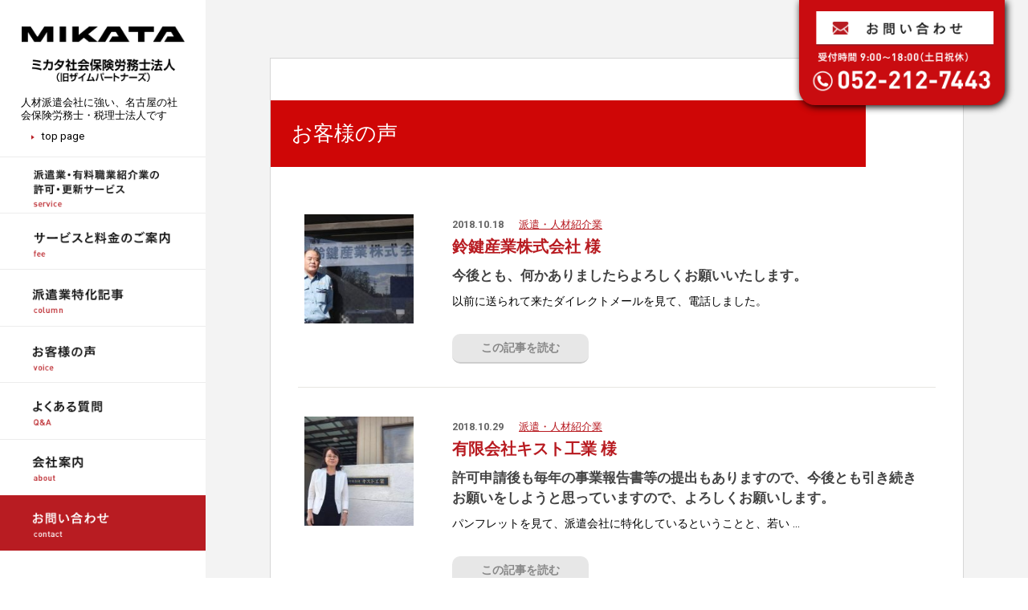

--- FILE ---
content_type: text/html; charset=UTF-8
request_url: https://zaimupartners.biz/voice/page/2/
body_size: 65009
content:
<!DOCTYPE html>
<html lang="ja">
<head>
<meta charset="utf-8">
<meta http-equiv="X-UA-Compatible" content="IE=edge,chrome=1">
<meta name="viewport" content="width=device-width, initial-scale=1, minimum-scale=1, maximum-scale=1, user-scalable=no">
<!--<meta name="viewport" content="width=device-width, initial-scale=1, minimum-scale=1">-->
<meta name="format-detection" content="telephone=no">
<meta name="description" content="派遣・有料紹介所特化のミカタ税理士法人をご利用いただいたお客様の感想です。">
<meta name="keywords" content="社会保険労務士,名古屋,社労士,愛知県,人材派遣">
<title>ミカタ税理士法人にご依頼いただいたお客様のリアルな感想</title>

<meta name='robots' content='max-image-preview:large' />
<link rel='dns-prefetch' href='//s7.addthis.com' />
<link rel="alternate" type="application/rss+xml" title="名古屋の社労士法人ザイムパートナーズ &raquo; お客様の声 フィード" href="https://zaimupartners.biz/voice/feed/" />
	<style type="text/css">
	.wp-pagenavi{margin-left:auto !important; margin-right:auto; !important}
	</style>
  <style id='wp-img-auto-sizes-contain-inline-css' type='text/css'>
img:is([sizes=auto i],[sizes^="auto," i]){contain-intrinsic-size:3000px 1500px}
/*# sourceURL=wp-img-auto-sizes-contain-inline-css */
</style>
<style id='wp-emoji-styles-inline-css' type='text/css'>

	img.wp-smiley, img.emoji {
		display: inline !important;
		border: none !important;
		box-shadow: none !important;
		height: 1em !important;
		width: 1em !important;
		margin: 0 0.07em !important;
		vertical-align: -0.1em !important;
		background: none !important;
		padding: 0 !important;
	}
/*# sourceURL=wp-emoji-styles-inline-css */
</style>
<style id='wp-block-library-inline-css' type='text/css'>
:root{--wp-block-synced-color:#7a00df;--wp-block-synced-color--rgb:122,0,223;--wp-bound-block-color:var(--wp-block-synced-color);--wp-editor-canvas-background:#ddd;--wp-admin-theme-color:#007cba;--wp-admin-theme-color--rgb:0,124,186;--wp-admin-theme-color-darker-10:#006ba1;--wp-admin-theme-color-darker-10--rgb:0,107,160.5;--wp-admin-theme-color-darker-20:#005a87;--wp-admin-theme-color-darker-20--rgb:0,90,135;--wp-admin-border-width-focus:2px}@media (min-resolution:192dpi){:root{--wp-admin-border-width-focus:1.5px}}.wp-element-button{cursor:pointer}:root .has-very-light-gray-background-color{background-color:#eee}:root .has-very-dark-gray-background-color{background-color:#313131}:root .has-very-light-gray-color{color:#eee}:root .has-very-dark-gray-color{color:#313131}:root .has-vivid-green-cyan-to-vivid-cyan-blue-gradient-background{background:linear-gradient(135deg,#00d084,#0693e3)}:root .has-purple-crush-gradient-background{background:linear-gradient(135deg,#34e2e4,#4721fb 50%,#ab1dfe)}:root .has-hazy-dawn-gradient-background{background:linear-gradient(135deg,#faaca8,#dad0ec)}:root .has-subdued-olive-gradient-background{background:linear-gradient(135deg,#fafae1,#67a671)}:root .has-atomic-cream-gradient-background{background:linear-gradient(135deg,#fdd79a,#004a59)}:root .has-nightshade-gradient-background{background:linear-gradient(135deg,#330968,#31cdcf)}:root .has-midnight-gradient-background{background:linear-gradient(135deg,#020381,#2874fc)}:root{--wp--preset--font-size--normal:16px;--wp--preset--font-size--huge:42px}.has-regular-font-size{font-size:1em}.has-larger-font-size{font-size:2.625em}.has-normal-font-size{font-size:var(--wp--preset--font-size--normal)}.has-huge-font-size{font-size:var(--wp--preset--font-size--huge)}.has-text-align-center{text-align:center}.has-text-align-left{text-align:left}.has-text-align-right{text-align:right}.has-fit-text{white-space:nowrap!important}#end-resizable-editor-section{display:none}.aligncenter{clear:both}.items-justified-left{justify-content:flex-start}.items-justified-center{justify-content:center}.items-justified-right{justify-content:flex-end}.items-justified-space-between{justify-content:space-between}.screen-reader-text{border:0;clip-path:inset(50%);height:1px;margin:-1px;overflow:hidden;padding:0;position:absolute;width:1px;word-wrap:normal!important}.screen-reader-text:focus{background-color:#ddd;clip-path:none;color:#444;display:block;font-size:1em;height:auto;left:5px;line-height:normal;padding:15px 23px 14px;text-decoration:none;top:5px;width:auto;z-index:100000}html :where(.has-border-color){border-style:solid}html :where([style*=border-top-color]){border-top-style:solid}html :where([style*=border-right-color]){border-right-style:solid}html :where([style*=border-bottom-color]){border-bottom-style:solid}html :where([style*=border-left-color]){border-left-style:solid}html :where([style*=border-width]){border-style:solid}html :where([style*=border-top-width]){border-top-style:solid}html :where([style*=border-right-width]){border-right-style:solid}html :where([style*=border-bottom-width]){border-bottom-style:solid}html :where([style*=border-left-width]){border-left-style:solid}html :where(img[class*=wp-image-]){height:auto;max-width:100%}:where(figure){margin:0 0 1em}html :where(.is-position-sticky){--wp-admin--admin-bar--position-offset:var(--wp-admin--admin-bar--height,0px)}@media screen and (max-width:600px){html :where(.is-position-sticky){--wp-admin--admin-bar--position-offset:0px}}

/*# sourceURL=wp-block-library-inline-css */
</style><style id='global-styles-inline-css' type='text/css'>
:root{--wp--preset--aspect-ratio--square: 1;--wp--preset--aspect-ratio--4-3: 4/3;--wp--preset--aspect-ratio--3-4: 3/4;--wp--preset--aspect-ratio--3-2: 3/2;--wp--preset--aspect-ratio--2-3: 2/3;--wp--preset--aspect-ratio--16-9: 16/9;--wp--preset--aspect-ratio--9-16: 9/16;--wp--preset--color--black: #000000;--wp--preset--color--cyan-bluish-gray: #abb8c3;--wp--preset--color--white: #ffffff;--wp--preset--color--pale-pink: #f78da7;--wp--preset--color--vivid-red: #cf2e2e;--wp--preset--color--luminous-vivid-orange: #ff6900;--wp--preset--color--luminous-vivid-amber: #fcb900;--wp--preset--color--light-green-cyan: #7bdcb5;--wp--preset--color--vivid-green-cyan: #00d084;--wp--preset--color--pale-cyan-blue: #8ed1fc;--wp--preset--color--vivid-cyan-blue: #0693e3;--wp--preset--color--vivid-purple: #9b51e0;--wp--preset--gradient--vivid-cyan-blue-to-vivid-purple: linear-gradient(135deg,rgb(6,147,227) 0%,rgb(155,81,224) 100%);--wp--preset--gradient--light-green-cyan-to-vivid-green-cyan: linear-gradient(135deg,rgb(122,220,180) 0%,rgb(0,208,130) 100%);--wp--preset--gradient--luminous-vivid-amber-to-luminous-vivid-orange: linear-gradient(135deg,rgb(252,185,0) 0%,rgb(255,105,0) 100%);--wp--preset--gradient--luminous-vivid-orange-to-vivid-red: linear-gradient(135deg,rgb(255,105,0) 0%,rgb(207,46,46) 100%);--wp--preset--gradient--very-light-gray-to-cyan-bluish-gray: linear-gradient(135deg,rgb(238,238,238) 0%,rgb(169,184,195) 100%);--wp--preset--gradient--cool-to-warm-spectrum: linear-gradient(135deg,rgb(74,234,220) 0%,rgb(151,120,209) 20%,rgb(207,42,186) 40%,rgb(238,44,130) 60%,rgb(251,105,98) 80%,rgb(254,248,76) 100%);--wp--preset--gradient--blush-light-purple: linear-gradient(135deg,rgb(255,206,236) 0%,rgb(152,150,240) 100%);--wp--preset--gradient--blush-bordeaux: linear-gradient(135deg,rgb(254,205,165) 0%,rgb(254,45,45) 50%,rgb(107,0,62) 100%);--wp--preset--gradient--luminous-dusk: linear-gradient(135deg,rgb(255,203,112) 0%,rgb(199,81,192) 50%,rgb(65,88,208) 100%);--wp--preset--gradient--pale-ocean: linear-gradient(135deg,rgb(255,245,203) 0%,rgb(182,227,212) 50%,rgb(51,167,181) 100%);--wp--preset--gradient--electric-grass: linear-gradient(135deg,rgb(202,248,128) 0%,rgb(113,206,126) 100%);--wp--preset--gradient--midnight: linear-gradient(135deg,rgb(2,3,129) 0%,rgb(40,116,252) 100%);--wp--preset--font-size--small: 13px;--wp--preset--font-size--medium: 20px;--wp--preset--font-size--large: 36px;--wp--preset--font-size--x-large: 42px;--wp--preset--spacing--20: 0.44rem;--wp--preset--spacing--30: 0.67rem;--wp--preset--spacing--40: 1rem;--wp--preset--spacing--50: 1.5rem;--wp--preset--spacing--60: 2.25rem;--wp--preset--spacing--70: 3.38rem;--wp--preset--spacing--80: 5.06rem;--wp--preset--shadow--natural: 6px 6px 9px rgba(0, 0, 0, 0.2);--wp--preset--shadow--deep: 12px 12px 50px rgba(0, 0, 0, 0.4);--wp--preset--shadow--sharp: 6px 6px 0px rgba(0, 0, 0, 0.2);--wp--preset--shadow--outlined: 6px 6px 0px -3px rgb(255, 255, 255), 6px 6px rgb(0, 0, 0);--wp--preset--shadow--crisp: 6px 6px 0px rgb(0, 0, 0);}:where(.is-layout-flex){gap: 0.5em;}:where(.is-layout-grid){gap: 0.5em;}body .is-layout-flex{display: flex;}.is-layout-flex{flex-wrap: wrap;align-items: center;}.is-layout-flex > :is(*, div){margin: 0;}body .is-layout-grid{display: grid;}.is-layout-grid > :is(*, div){margin: 0;}:where(.wp-block-columns.is-layout-flex){gap: 2em;}:where(.wp-block-columns.is-layout-grid){gap: 2em;}:where(.wp-block-post-template.is-layout-flex){gap: 1.25em;}:where(.wp-block-post-template.is-layout-grid){gap: 1.25em;}.has-black-color{color: var(--wp--preset--color--black) !important;}.has-cyan-bluish-gray-color{color: var(--wp--preset--color--cyan-bluish-gray) !important;}.has-white-color{color: var(--wp--preset--color--white) !important;}.has-pale-pink-color{color: var(--wp--preset--color--pale-pink) !important;}.has-vivid-red-color{color: var(--wp--preset--color--vivid-red) !important;}.has-luminous-vivid-orange-color{color: var(--wp--preset--color--luminous-vivid-orange) !important;}.has-luminous-vivid-amber-color{color: var(--wp--preset--color--luminous-vivid-amber) !important;}.has-light-green-cyan-color{color: var(--wp--preset--color--light-green-cyan) !important;}.has-vivid-green-cyan-color{color: var(--wp--preset--color--vivid-green-cyan) !important;}.has-pale-cyan-blue-color{color: var(--wp--preset--color--pale-cyan-blue) !important;}.has-vivid-cyan-blue-color{color: var(--wp--preset--color--vivid-cyan-blue) !important;}.has-vivid-purple-color{color: var(--wp--preset--color--vivid-purple) !important;}.has-black-background-color{background-color: var(--wp--preset--color--black) !important;}.has-cyan-bluish-gray-background-color{background-color: var(--wp--preset--color--cyan-bluish-gray) !important;}.has-white-background-color{background-color: var(--wp--preset--color--white) !important;}.has-pale-pink-background-color{background-color: var(--wp--preset--color--pale-pink) !important;}.has-vivid-red-background-color{background-color: var(--wp--preset--color--vivid-red) !important;}.has-luminous-vivid-orange-background-color{background-color: var(--wp--preset--color--luminous-vivid-orange) !important;}.has-luminous-vivid-amber-background-color{background-color: var(--wp--preset--color--luminous-vivid-amber) !important;}.has-light-green-cyan-background-color{background-color: var(--wp--preset--color--light-green-cyan) !important;}.has-vivid-green-cyan-background-color{background-color: var(--wp--preset--color--vivid-green-cyan) !important;}.has-pale-cyan-blue-background-color{background-color: var(--wp--preset--color--pale-cyan-blue) !important;}.has-vivid-cyan-blue-background-color{background-color: var(--wp--preset--color--vivid-cyan-blue) !important;}.has-vivid-purple-background-color{background-color: var(--wp--preset--color--vivid-purple) !important;}.has-black-border-color{border-color: var(--wp--preset--color--black) !important;}.has-cyan-bluish-gray-border-color{border-color: var(--wp--preset--color--cyan-bluish-gray) !important;}.has-white-border-color{border-color: var(--wp--preset--color--white) !important;}.has-pale-pink-border-color{border-color: var(--wp--preset--color--pale-pink) !important;}.has-vivid-red-border-color{border-color: var(--wp--preset--color--vivid-red) !important;}.has-luminous-vivid-orange-border-color{border-color: var(--wp--preset--color--luminous-vivid-orange) !important;}.has-luminous-vivid-amber-border-color{border-color: var(--wp--preset--color--luminous-vivid-amber) !important;}.has-light-green-cyan-border-color{border-color: var(--wp--preset--color--light-green-cyan) !important;}.has-vivid-green-cyan-border-color{border-color: var(--wp--preset--color--vivid-green-cyan) !important;}.has-pale-cyan-blue-border-color{border-color: var(--wp--preset--color--pale-cyan-blue) !important;}.has-vivid-cyan-blue-border-color{border-color: var(--wp--preset--color--vivid-cyan-blue) !important;}.has-vivid-purple-border-color{border-color: var(--wp--preset--color--vivid-purple) !important;}.has-vivid-cyan-blue-to-vivid-purple-gradient-background{background: var(--wp--preset--gradient--vivid-cyan-blue-to-vivid-purple) !important;}.has-light-green-cyan-to-vivid-green-cyan-gradient-background{background: var(--wp--preset--gradient--light-green-cyan-to-vivid-green-cyan) !important;}.has-luminous-vivid-amber-to-luminous-vivid-orange-gradient-background{background: var(--wp--preset--gradient--luminous-vivid-amber-to-luminous-vivid-orange) !important;}.has-luminous-vivid-orange-to-vivid-red-gradient-background{background: var(--wp--preset--gradient--luminous-vivid-orange-to-vivid-red) !important;}.has-very-light-gray-to-cyan-bluish-gray-gradient-background{background: var(--wp--preset--gradient--very-light-gray-to-cyan-bluish-gray) !important;}.has-cool-to-warm-spectrum-gradient-background{background: var(--wp--preset--gradient--cool-to-warm-spectrum) !important;}.has-blush-light-purple-gradient-background{background: var(--wp--preset--gradient--blush-light-purple) !important;}.has-blush-bordeaux-gradient-background{background: var(--wp--preset--gradient--blush-bordeaux) !important;}.has-luminous-dusk-gradient-background{background: var(--wp--preset--gradient--luminous-dusk) !important;}.has-pale-ocean-gradient-background{background: var(--wp--preset--gradient--pale-ocean) !important;}.has-electric-grass-gradient-background{background: var(--wp--preset--gradient--electric-grass) !important;}.has-midnight-gradient-background{background: var(--wp--preset--gradient--midnight) !important;}.has-small-font-size{font-size: var(--wp--preset--font-size--small) !important;}.has-medium-font-size{font-size: var(--wp--preset--font-size--medium) !important;}.has-large-font-size{font-size: var(--wp--preset--font-size--large) !important;}.has-x-large-font-size{font-size: var(--wp--preset--font-size--x-large) !important;}
/*# sourceURL=global-styles-inline-css */
</style>

<style id='classic-theme-styles-inline-css' type='text/css'>
/*! This file is auto-generated */
.wp-block-button__link{color:#fff;background-color:#32373c;border-radius:9999px;box-shadow:none;text-decoration:none;padding:calc(.667em + 2px) calc(1.333em + 2px);font-size:1.125em}.wp-block-file__button{background:#32373c;color:#fff;text-decoration:none}
/*# sourceURL=/wp-includes/css/classic-themes.min.css */
</style>
<link rel='stylesheet' id='post-list-style-css' href='https://zaimupartners.biz/wp-content/plugins/post-list-generator/post-list-generator.css?ver=1.3.0' type='text/css' media='all' />
<link rel='stylesheet' id='content-bootstrap-css' href='https://zaimupartners.biz/wp-content/plugins/content-bootstrap/bootstrap/bootstrap2/css/content-bootstrap.css?ver=1.0.2' type='text/css' media='all' />
<link rel='stylesheet' id='addthis_all_pages-css' href='https://zaimupartners.biz/wp-content/plugins/addthis/frontend/build/addthis_wordpress_public.min.css?ver=6.9' type='text/css' media='all' />
<link rel='stylesheet' id='wp-pagenavi-style-css' href='https://zaimupartners.biz/wp-content/plugins/wp-pagenavi-style/css/css3_red.css?ver=1.0' type='text/css' media='all' />
<script type="text/javascript" src="https://zaimupartners.biz/wp-includes/js/jquery/jquery.min.js?ver=3.7.1" id="jquery-core-js"></script>
<script type="text/javascript" src="https://zaimupartners.biz/wp-includes/js/jquery/jquery-migrate.min.js?ver=3.4.1" id="jquery-migrate-js"></script>
<script type="text/javascript" id="post-list-js-js-extra">
/* <![CDATA[ */
var PLG_Setting = {"ajaxurl":"https://zaimupartners.biz/wp-admin/admin-ajax.php","action":"get_post_ajax","plg_dateformat":"Y\u5e74n\u6708j\u65e5","next_page":"1"};
//# sourceURL=post-list-js-js-extra
/* ]]> */
</script>
<script type="text/javascript" src="https://zaimupartners.biz/wp-content/plugins/post-list-generator/next-page.js?ver=1.3.0" id="post-list-js-js"></script>
<link rel="https://api.w.org/" href="https://zaimupartners.biz/wp-json/" /><link rel="EditURI" type="application/rsd+xml" title="RSD" href="https://zaimupartners.biz/xmlrpc.php?rsd" />
<meta name="generator" content="WordPress 6.9" />
	<style type="text/css">
	 .wp-pagenavi
	{
		font-size:12px !important;
	}
	</style>
	
<!--ＳＮＳタイトル・ディスクリプション・サムネイル -->
<meta property="og:title" content="ミカタ税理士法人にご依頼いただいたお客様のリアルな感想">
<meta property="og:description" content="派遣・有料紹介所特化のミカタ税理士法人をご利用いただいたお客様の感想です。">
<meta property="og:url" content="https://zaimupartners.biz/voice/page/2/">
<meta property="og:image" content="https://zaimupartners.biz/wp-content/themes/pluse_themes/img/common/sns_smn.jpg">
<!--ＳＮＳタイトル・ディスクリプション・サムネイル-->

<link rel="stylesheet" type="text/css" href="https://zaimupartners.biz/wp-content/themes/pluse_themes/css/reset.css" media="all" />
<link rel="stylesheet" type="text/css" href="https://zaimupartners.biz/wp-content/themes/pluse_themes/css/griddo1140_12.css" media="all" />
<link rel="stylesheet" type="text/css" href="https://zaimupartners.biz/wp-content/themes/pluse_themes/css/main.css?202206_01" media="all" />
<link rel="stylesheet" type="text/css" href="https://zaimupartners.biz/wp-content/themes/pluse_themes/css/common.css" media="all" />
<link rel="stylesheet" type="text/css" href="https://zaimupartners.biz/wp-content/themes/pluse_themes/css/top.css?20190830" media="all" />
<link rel="stylesheet" type="text/css" href="https://zaimupartners.biz/wp-content/themes/pluse_themes/css/cms.css" media="all" />
<link rel="stylesheet" type="text/css" href="https://zaimupartners.biz/wp-content/themes/pluse_themes/css/cmskotei.css" media="all" />
<link rel="stylesheet" type="text/css" href="https://zaimupartners.biz/wp-content/themes/pluse_themes/css/voice.css" media="all" />
<link href="https://fonts.googleapis.com/css?family=Roboto:100i,300i,400,700,900" rel="stylesheet" type="text/css">

<!-- Google Tag Manager -->
<script>(function(w,d,s,l,i){w[l]=w[l]||[];w[l].push({'gtm.start':
new Date().getTime(),event:'gtm.js'});var f=d.getElementsByTagName(s)[0],
j=d.createElement(s),dl=l!='dataLayer'?'&l='+l:'';j.async=true;j.src=
'https://www.googletagmanager.com/gtm.js?id='+i+dl;f.parentNode.insertBefore(j,f);
})(window,document,'script','dataLayer','GTM-TC9TTVX');</script>
<!-- End Google Tag Manager -->

<!-- Global site tag (gtag.js) - Google Ads: 632229934 -->
<script async src="https://www.googletagmanager.com/gtag/js?id=AW-632229934"></script>
<script>
  window.dataLayer = window.dataLayer || [];
  function gtag(){dataLayer.push(arguments);}
  gtag('js', new Date());

  gtag('config', 'AW-632229934');
</script>

<!-- Event snippet for 派遣業新LP電話タップ conversion page
In your html page, add the snippet and call gtag_report_conversion when someone clicks on the chosen link or button. -->
<script>
function gtag_report_conversion(url) {
  var callback = function () {
    if (typeof(url) != 'undefined') {
      window.location = url;
    }
  };
  gtag('event', 'conversion', {
      'send_to': 'AW-632229934/jQhICNPY1uwBEK6gvK0C',
      'event_callback': callback
  });
  return false;
}
</script>





</head>

<body data-rsssl=1 id="pagetop">


<!-- Google Tag Manager (noscript) -->
<noscript><iframe src="https://www.googletagmanager.com/ns.html?id=GTM-TC9TTVX"
height="0" width="0" style="display:none;visibility:hidden"></iframe></noscript>
<!-- End Google Tag Manager (noscript) -->




<div id="main">

<!--==================================================================================
  スマホ用　ヘッダー
===================================================================================-->
<div class="disp_s">

    <div id="disp_fix">
    <div id="head00s">

        <div class="clearfix pa_tobo05">
            <div class="head01s float_L">
                <p><a href="https://zaimupartners.biz/"><img src="https://zaimupartners.biz/wp-content/themes/pluse_themes/img/common/head_logos.png?202206_03" alt="人材派遣会社に強い、名古屋の社会保険労務士・税理士法人です | TOPへ戻る" /></a></p>
            </div>
            <div class="head02s float_L">
                <p><a href="https://zaimupartners.biz/contact/"><img src="https://zaimupartners.biz/wp-content/themes/pluse_themes/img/common/head_contacts.png" alt="お問い合わせ" /></a></p>
            </div>
            <div class="head02s float_L">
                <p><a href="tel:052-212-7443" class="telLink0" onclick="return gtag_report_conversion('tel:052-212-7443');"><img src="https://zaimupartners.biz/wp-content/themes/pluse_themes/img/common/head_tels.png" alt="052-212-7443" /></a></p>
            </div>
            <div class="head02s float_L">
                <p><a href="javascript:void(0)" class="slideout-menu-down"><img src="https://zaimupartners.biz/wp-content/themes/pluse_themes/img/common/head_menus.png" alt="Menu" /></a></p>
                <p class="slideout-close"><a href="javascript:void(0)"><img src="https://zaimupartners.biz/wp-content/themes/pluse_themes/img/common/head_close.png" alt="close 閉じる" /></a></p>
            </div>
        </div>

    </div>
    </div>

<!-- スマホ用　メニュー -->
    <div class="slideout-header">

        <div class="slideout-menu">

            <div class="slideout-menu-up clearfix">

                <ul class="sm01_01">
                    <li><a href="https://zaimupartners.biz/">&raquo;&emsp;TOP PAGE</a></li>
                    <li><a href="https://zaimupartners.biz/service/">&raquo;&emsp;サービス案内</a></li>
                    <li><a href="https://zaimupartners.biz/service/flow/">&emsp;&emsp;- サービスの流れ</a></li>
                    <li><a href="https://zaimupartners.biz/service/syaroushigyoumu/">&raquo;&emsp;料金のご案内</a></li>
                    <li><a href="https://zaimupartners.biz/blog/">&raquo;&emsp;派遣業特化記事</a></li>
                    <li><a href="https://zaimupartners.biz/voice/">&raquo;&emsp;お客様の声</a></li>
                    <li><a href="https://zaimupartners.biz/service/faq/">&raquo;&emsp;よくある質問</a></li>
                    <li><a href="https://zaimupartners.biz/company/">&raquo;&emsp;会社案内</a></li>
                    <li><a href="https://zaimupartners.biz/company/companyoutline/">&emsp;&emsp;- 会社概要</a></li>
                    <!--<li><a href="https://zaimupartners.biz/company/recruit/">&emsp;&emsp;- 採用情報</a></li>-->
                    <li><a href="https://zaimupartners.biz/contact/">&raquo;&emsp;お問い合わせ</a></li>
                    <li><a href="https://zaimupartners.biz/news/">&raquo;&emsp;お知らせ</a></li>
                </ul>

            </div>

        </div>


    </div>

</div>

<!--=========================================================================
  PC・タブレット用ヘッダー
==========================================================================-->

    <!-- PC&タブレット用　ヘッダーお問い合わせ -->
<div class="disp_p">
<div class="head_block">
    <div class="head01">
        <div><a href="https://zaimupartners.biz/contact/"><img src="https://zaimupartners.biz/wp-content/themes/pluse_themes/img/common/head_cont.png" alt="お問い合わせ" /></a></div>
        <div><img src="https://zaimupartners.biz/wp-content/themes/pluse_themes/img/common/head_tel.png" alt="052-212-7443" /></div>
    </div>
</div>
</div>



<!--================================================================================================================-->
<!-- メインコンテンツ開始  -->
<!--================================================================================================================-->



<!--================================================================================================================
  メイン開始
================================================================================================================-->
<!--============================================
  topics
=============================================-->
<div class="back_F3F3F3">

    <div id="top02">
        
        <div class="clu12 pa_to30">
        
        
        <div class="voic01_01">
            
            <div class="pluse-p-title">お客様の声</div>

            <div class="voic01_02 pa_bo20">
                <div class="voic00_mainasu"></div>
                                <!--ここから-->
                <dl class="clearfix">
                    
                    <dt>
                        <a href="https://zaimupartners.biz/voice/%e9%88%b4%e9%8d%b5%e7%94%a3%e6%a5%ad%e6%a0%aa%e5%bc%8f%e4%bc%9a%e7%a4%be/">
                            <img src="https://zaimupartners.biz/wp-content/uploads/2018/10/P1180044-1-174x174.jpg" alt="鈴鍵産業株式会社" />
                        </a>
                    </dt>
                    <dd>
                        <p class="colo_666666 font12 bold voic01_02day">2018.10.18</p>
                        
                        <ul class="voic01_02cate font12">
                            <li><a href="https://zaimupartners.biz/voice_category/v-cat11/">派遣・人材紹介業</a></li>                        </ul>

                        <h3 class="font18 bold pa_bo05 colo_B81B21 mark_FFFF99_a">
                            <a href="https://zaimupartners.biz/voice/%e9%88%b4%e9%8d%b5%e7%94%a3%e6%a5%ad%e6%a0%aa%e5%bc%8f%e4%bc%9a%e7%a4%be/">鈴鍵産業株式会社 様</a>
                        </h3>
                        <h5 class="font16 bold pa_bo05 colo_444444">今後とも、何かありましたらよろしくお願いいたします。</h5>
                        
                         
                        <p class="pa_bo10">
                            以前に送られて来たダイレクトメールを見て、電話しました。                        </p>
                                                
                        <div class="voic01_02btn">
                            <a href="https://zaimupartners.biz/voice/%e9%88%b4%e9%8d%b5%e7%94%a3%e6%a5%ad%e6%a0%aa%e5%bc%8f%e4%bc%9a%e7%a4%be/">この記事を読む</a>
                        </div>
                        
                    </dd>
                    
                </dl>
                <!--ここまで-->
                                <!--ここから-->
                <dl class="clearfix">
                    
                    <dt>
                        <a href="https://zaimupartners.biz/voice/kisutokougyousama/">
                            <img src="https://zaimupartners.biz/wp-content/uploads/2018/09/509195314e86b03a32a7297ea18735c1-174x174.jpg" alt="有限会社キスト工業" />
                        </a>
                    </dt>
                    <dd>
                        <p class="colo_666666 font12 bold voic01_02day">2018.10.29</p>
                        
                        <ul class="voic01_02cate font12">
                            <li><a href="https://zaimupartners.biz/voice_category/v-cat11/">派遣・人材紹介業</a></li>                        </ul>

                        <h3 class="font18 bold pa_bo05 colo_B81B21 mark_FFFF99_a">
                            <a href="https://zaimupartners.biz/voice/kisutokougyousama/">有限会社キスト工業 様</a>
                        </h3>
                        <h5 class="font16 bold pa_bo05 colo_444444">許可申請後も毎年の事業報告書等の提出もありますので、今後とも引き続きお願いをしようと思っていますので、よろしくお願いします。</h5>
                        
                         
                        <p class="pa_bo10">
                            パンフレットを見て、派遣会社に特化しているということと、若い ...                        </p>
                                                
                        <div class="voic01_02btn">
                            <a href="https://zaimupartners.biz/voice/kisutokougyousama/">この記事を読む</a>
                        </div>
                        
                    </dd>
                    
                </dl>
                <!--ここまで-->
                                <!--ここから-->
                <dl class="clearfix">
                    
                    <dt>
                        <a href="https://zaimupartners.biz/voice/%e6%a0%aa%e5%bc%8f%e4%bc%9a%e7%a4%be%e3%82%a2%e3%82%b2%e3%82%a4%e3%83%b3/">
                            <img src="https://zaimupartners.biz/wp-content/uploads/2018/08/DSC_0102-174x174.jpg" alt="株式会社アゲイン" />
                        </a>
                    </dt>
                    <dd>
                        <p class="colo_666666 font12 bold voic01_02day">2018.08.22</p>
                        
                        <ul class="voic01_02cate font12">
                            <li><a href="https://zaimupartners.biz/voice_category/v-cat11/">派遣・人材紹介業</a></li>                        </ul>

                        <h3 class="font18 bold pa_bo05 colo_B81B21 mark_FFFF99_a">
                            <a href="https://zaimupartners.biz/voice/%e6%a0%aa%e5%bc%8f%e4%bc%9a%e7%a4%be%e3%82%a2%e3%82%b2%e3%82%a4%e3%83%b3/">株式会社アゲイン 様</a>
                        </h3>
                        <h5 class="font16 bold pa_bo05 colo_444444">1枚のＤＭが目に留まり、ご縁をいただけましたこと、ありがたく思っております。特定派遣から一般派遣となり、少しづつ人数を増やして頑張りたいと思います。そんな、まだまだな会社ではありますが支えてください。この業種ならではのアドバイスなどを時々いただければ嬉しいです。今は特定派遣の時の10人を倍の20人にすることが目標です。コツコツ頑張りますのでザイムパートナーズ様に支えていただきながら歩みたい所存です。これからもよろしくお願いいたします。</h5>
                        
                         
                        <p class="pa_bo10">
                            どこでも良かったわけではありません。限られた時間で作業し、結 ...                        </p>
                                                
                        <div class="voic01_02btn">
                            <a href="https://zaimupartners.biz/voice/%e6%a0%aa%e5%bc%8f%e4%bc%9a%e7%a4%be%e3%82%a2%e3%82%b2%e3%82%a4%e3%83%b3/">この記事を読む</a>
                        </div>
                        
                    </dd>
                    
                </dl>
                <!--ここまで-->
                                <!--ここから-->
                <dl class="clearfix">
                    
                    <dt>
                        <a href="https://zaimupartners.biz/voice/metechnorogy/">
                            <img src="https://zaimupartners.biz/wp-content/uploads/2018/08/9dac15702dcbbab5e5ec6239df99b61e-174x174.jpg" alt="株式会社エム・イー・テクノロジー" />
                        </a>
                    </dt>
                    <dd>
                        <p class="colo_666666 font12 bold voic01_02day">2018.08.07</p>
                        
                        <ul class="voic01_02cate font12">
                            <li><a href="https://zaimupartners.biz/voice_category/v-cat11/">派遣・人材紹介業</a></li>                        </ul>

                        <h3 class="font18 bold pa_bo05 colo_B81B21 mark_FFFF99_a">
                            <a href="https://zaimupartners.biz/voice/metechnorogy/">株式会社エム・イー・テクノロジー 様</a>
                        </h3>
                        <h5 class="font16 bold pa_bo05 colo_444444">これからも課題の解決に、ご協力をいただきたいです。</h5>
                        
                         
                        <p class="pa_bo10">
                            今回、依頼しました案件は専門性が高く、我々の手では多くの時間 ...                        </p>
                                                
                        <div class="voic01_02btn">
                            <a href="https://zaimupartners.biz/voice/metechnorogy/">この記事を読む</a>
                        </div>
                        
                    </dd>
                    
                </dl>
                <!--ここまで-->
                                <!--ここから-->
                <dl class="clearfix">
                    
                    <dt>
                        <a href="https://zaimupartners.biz/voice/plusalfa/">
                            <img src="https://zaimupartners.biz/wp-content/uploads/2018/08/DSC_0234-1-174x174.jpg" alt="株式会社プラスアルファ" />
                        </a>
                    </dt>
                    <dd>
                        <p class="colo_666666 font12 bold voic01_02day">2018.08.07</p>
                        
                        <ul class="voic01_02cate font12">
                            <li><a href="https://zaimupartners.biz/voice_category/v-cat11/">派遣・人材紹介業</a></li>                        </ul>

                        <h3 class="font18 bold pa_bo05 colo_B81B21 mark_FFFF99_a">
                            <a href="https://zaimupartners.biz/voice/plusalfa/">株式会社プラスアルファ 様</a>
                        </h3>
                        <h5 class="font16 bold pa_bo05 colo_444444">次回も必要があれば依頼したい</h5>
                        
                         
                        <p class="pa_bo10">
                            専門的に申請を行っているようで安心があったため。                        </p>
                                                
                        <div class="voic01_02btn">
                            <a href="https://zaimupartners.biz/voice/plusalfa/">この記事を読む</a>
                        </div>
                        
                    </dd>
                    
                </dl>
                <!--ここまで-->
                                <!--ここから-->
                <dl class="clearfix">
                    
                    <dt>
                        <a href="https://zaimupartners.biz/voice/baltenjisama/">
                            <img src="https://zaimupartners.biz/wp-content/uploads/2018/07/ee0c51906f00c1b58d5cdfd0f8cb429e-174x174.jpg" alt="バルトエンジ株式会社" />
                        </a>
                    </dt>
                    <dd>
                        <p class="colo_666666 font12 bold voic01_02day">2018.07.18</p>
                        
                        <ul class="voic01_02cate font12">
                            <li><a href="https://zaimupartners.biz/voice_category/v-cat11/">派遣・人材紹介業</a></li>                        </ul>

                        <h3 class="font18 bold pa_bo05 colo_B81B21 mark_FFFF99_a">
                            <a href="https://zaimupartners.biz/voice/baltenjisama/">バルトエンジ株式会社 様</a>
                        </h3>
                        <h5 class="font16 bold pa_bo05 colo_444444">今後、一般派遣にかかる業務については、全てザイムパートナーズさんにお願いするつもりですので、宜しくお願いします。</h5>
                        
                         
                        <p class="pa_bo10">
                            ・一般派遣の許可までの申請に係る費用が明記されている点
（ ...                        </p>
                                                
                        <div class="voic01_02btn">
                            <a href="https://zaimupartners.biz/voice/baltenjisama/">この記事を読む</a>
                        </div>
                        
                    </dd>
                    
                </dl>
                <!--ここまで-->
                            </div>
            
            
            <div class="alcenter pa_tobo20"><div class='wp-pagenavi' role='navigation'>
<span class='pages'>2 / 4</span><a class="previouspostslink" rel="prev" aria-label="前のページ" href="https://zaimupartners.biz/voice/">«</a><a class="page smaller" title="ページ 1" href="https://zaimupartners.biz/voice/">1</a><span aria-current='page' class='current'>2</span><a class="page larger" title="ページ 3" href="https://zaimupartners.biz/voice/page/3/">3</a><a class="page larger" title="ページ 4" href="https://zaimupartners.biz/voice/page/4/">4</a><a class="nextpostslink" rel="next" aria-label="次のページ" href="https://zaimupartners.biz/voice/page/3/">»</a>
</div></div>
            
                        <div class="voic01_03">
            <div class="voic01_03_in">
                <h3 class="font16 bold pa_bo10 colo_444444">お客様の声&emsp;カテゴリ―</h3>
                <div class="bord_cccccc_t pa_bo07"></div>
                <ul class="voic01_03cate font13">
                                    <li><a href="https://zaimupartners.biz/voice_category/v-cat10/">IT、ネット通販</a></li>
                                    <li><a href="https://zaimupartners.biz/voice_category/v-cat99/">その他</a></li>
                                    <li><a href="https://zaimupartners.biz/voice_category/v-cat12/">サロン経営</a></li>
                                    <li><a href="https://zaimupartners.biz/voice_category/v-cat04/">ネット通販・小売業</a></li>
                                    <li><a href="https://zaimupartners.biz/voice_category/v-cat01/">フィットネスジム</a></li>
                                    <li><a href="https://zaimupartners.biz/voice_category/v-cat09/">不動産業</a></li>
                                    <li><a href="https://zaimupartners.biz/voice_category/v-cat05/">卸売業</a></li>
                                    <li><a href="https://zaimupartners.biz/voice_category/v-cat13/">広告代理業・デザイン等</a></li>
                                    <li><a href="https://zaimupartners.biz/voice_category/v-cat07/">建築業</a></li>
                                    <li><a href="https://zaimupartners.biz/voice_category/v-cat11/">派遣・人材紹介業</a></li>
                                    <li><a href="https://zaimupartners.biz/voice_category/v-cat08/">製造業</a></li>
                                    <li><a href="https://zaimupartners.biz/voice_category/v-cat03/">調剤薬局</a></li>
                                    <li><a href="https://zaimupartners.biz/voice_category/v-cat02/">輸入卸売業</a></li>
                                    <li><a href="https://zaimupartners.biz/voice_category/v-cat14/">通信事業・情報処理</a></li>
                                    <li><a href="https://zaimupartners.biz/voice_category/v-cat06/">飲食業</a></li>
                                </ul>
            
            </div>
            </div>
            
            <!--
            <div class="voic01_01btn_02">
                <div class="voic01_01btn pa_bo20 font16">
                    <a href="">詳しく見る</a>
                </div>
            </div>
            -->            
            
        </div>
        </div>
        
    </div>

    
    <!-- PC&タブレット用　左カラム -->
<div class="side_block">
    <div class="side01">
        
        <div class="disp_p">
        <div><a href="https://zaimupartners.biz/"><img src="https://zaimupartners.biz/wp-content/themes/pluse_themes/img/common/head_logo.png?20220921" alt="人材派遣会社に強い、名古屋の社会保険労務士・税理士法人です" /></a></div>
        <h1 class="p_w80 font12 pa_tobo05">人材派遣会社に強い、名古屋の社会保険労務士・税理士法人です</h1>
        <p class="mark_D6D6D6_a p_w70 pa_bo10 head_top font13"><a href="https://zaimupartners.biz/">top page</a></p>
        
        <div class="menu_01">
                <ul>
            <li><a href="https://zaimupartners.biz/service/"><img src="https://zaimupartners.biz/wp-content/themes/pluse_themes/img/common/navi_2021_01.png" alt="派遣業・有料職業紹介業の許可・更新サービス" /></a></li>
            <li><a href="https://zaimupartners.biz/service/syaroushigyoumu/"><img src="https://zaimupartners.biz/wp-content/themes/pluse_themes/img/common/navi_2021_02.png" alt="サービスと料金のご案内" /></a></li>
            <li><a href="https://zaimupartners.biz/blog/"><img src="https://zaimupartners.biz/wp-content/themes/pluse_themes/img/common/navi_03.png" alt="派遣業特化記事" /></a></li>
            <li><a href="https://zaimupartners.biz/voice/"><img src="https://zaimupartners.biz/wp-content/themes/pluse_themes/img/common/navi_07.png" alt="お客様の声" /></a></li>
            <li><a href="https://zaimupartners.biz/service/faq/"><img src="https://zaimupartners.biz/wp-content/themes/pluse_themes/img/common/navi_04.png" alt="よくある質問" /></a></li>
            <li><a href="https://zaimupartners.biz/company/"><img src="https://zaimupartners.biz/wp-content/themes/pluse_themes/img/common/navi_05.png" alt="会社案内" /></a></li>
                        <li><a href="https://zaimupartners.biz/contact/"><img src="https://zaimupartners.biz/wp-content/themes/pluse_themes/img/common/navi_06.png" alt="お問い合わせ" /></a></li>
        </ul>
        </div>
        </div>

		<!--<h3 class="pa_to20"><img src="https://zaimupartners.biz/wp-content/themes/pluse_themes/img/common/menu_03.png" alt="Pickup記事" /></h3>-->
		<h2 class="pa_to20"><img src="https://zaimupartners.biz/wp-content/themes/pluse_themes/img/common/menu_01.png" alt="人気記事ランキング" /></h2>

        <div class="side_menu03">
            <ul>
	                        <li>
					<p>2025/01/23</p>
                    <h3 class="mark_D6D6D6_a">
	                    <a href="https://zaimupartners.biz/haken/%e3%80%90%e5%81%a5%e5%ba%b7%e4%bf%9d%e9%99%ba%e8%a8%bc%e5%bb%83%e6%ad%a2%e3%80%91%e6%b4%be%e9%81%a3%e5%85%88%e3%81%af%e7%a4%be%e4%bc%9a%e4%bf%9d%e9%99%ba%e3%81%ae%e5%8a%a0%e5%85%a5%e7%a2%ba%e8%aa%8d/">【健康保険証廃止】派遣先は社会保険の加入確認どうする？</a>
	                </h3>
                </li>
			                <li>
					<p>2022/07/13</p>
                    <h3 class="mark_D6D6D6_a">
	                    <a href="https://zaimupartners.biz/roumunoonayamihakenhukumu/syakaihoken/2022101syakaihoken/">2022年10月1日～有期派遣スタッフ採用時の社会保険料削減スキームの封じ込め</a>
	                </h3>
                </li>
			                <li>
					<p>2022/02/28</p>
                    <h3 class="mark_D6D6D6_a">
	                    <a href="https://zaimupartners.biz/haken/shokugyousyoukai/shokugyousyoukaichousamerumaga/">有料職業紹介事業者は、メルマガ登録しないと労働局の調査で指摘される</a>
	                </h3>
                </li>
			                <li>
					<p>2022/02/15</p>
                    <h3 class="mark_D6D6D6_a">
	                    <a href="https://zaimupartners.biz/haken/hakenroumu/r4joseikintokoyouhoken/">派遣会社での令和４年度キャリアアップ助成金と雇用保険料の増加</a>
	                </h3>
                </li>
			                <li>
					<p>2022/01/02</p>
                    <h3 class="mark_D6D6D6_a">
	                    <a href="https://zaimupartners.biz/haken/%e5%8a%b4%e4%bd%bf%e5%8d%94%e5%ae%9a%e6%96%b9%e5%bc%8f/334roudoushingi/">事業報告書の集計結果が、毎年1月・3月に公表されます</a>
	                </h3>
                </li>
			            </ul>
        </div>
		
		<!--
		<div class="pa_to20 pa_bo10 img_auto">
			<a href="https://belair-jobs.com/" target="_blank" rel="nofollow">
			<img src="/img/common/jobs_bana.png" alt="中小派遣会社向け誰でも使える管理システムJobsの紹介　業界最安値保証" />
			</a>
		</div>
		-->

		<h2 class="pa_to30 pa_bo10"><img src="https://zaimupartners.biz/wp-content/themes/pluse_themes/img/common/menu_02.png?202209021" alt="ミカタ社会保険労務士法人（旧ザイムパートナーズ）派遣業特化記事" /></h2>
        
        <div class="side_menu02">
            <ul class="mark_D6D6D6_a">
                	<li class="cat-item cat-item-10"><a href="https://zaimupartners.biz/category/haken/">派遣事業者　特化記事です</a>
<ul class='children'>
	<li class="cat-item cat-item-61"><a href="https://zaimupartners.biz/category/haken/%e5%8a%b4%e4%bd%bf%e5%8d%94%e5%ae%9a%e6%96%b9%e5%bc%8f/">労使協定方式</a>
</li>
	<li class="cat-item cat-item-27"><a href="https://zaimupartners.biz/category/haken/shokugyousyoukai/">職業紹介</a>
</li>
	<li class="cat-item cat-item-26"><a href="https://zaimupartners.biz/category/haken/jigyouhoukoku/">派遣業の許可・事業報告のポイント</a>
</li>
	<li class="cat-item cat-item-15"><a href="https://zaimupartners.biz/category/haken/hakenroumu/">派遣会社の労務・助成金</a>
</li>
	<li class="cat-item cat-item-16"><a href="https://zaimupartners.biz/category/haken/hakenjkaikei/">派遣会計・税務</a>
</li>
	<li class="cat-item cat-item-17"><a href="https://zaimupartners.biz/category/haken/hakenkaise/">派遣法改正</a>
</li>
	<li class="cat-item cat-item-19"><a href="https://zaimupartners.biz/category/haken/hakenshugyoukisoku/">派遣会社の就業規則</a>
</li>
	<li class="cat-item cat-item-20"><a href="https://zaimupartners.biz/category/haken/hakenihou/">派遣会社の違反事例</a>
</li>
</ul>
</li>
	<li class="cat-item cat-item-9"><a href="https://zaimupartners.biz/category/roumunoonayamihakenhukumu/">気になる労務</a>
<ul class='children'>
	<li class="cat-item cat-item-55"><a href="https://zaimupartners.biz/category/roumunoonayamihakenhukumu/partyuuki/">気になるパートタイム・有期雇用労働法</a>
</li>
	<li class="cat-item cat-item-21"><a href="https://zaimupartners.biz/category/roumunoonayamihakenhukumu/syakaihoken/">気になる社会保険・雇用保険</a>
</li>
	<li class="cat-item cat-item-22"><a href="https://zaimupartners.biz/category/roumunoonayamihakenhukumu/roudoukijun/">気になる労働基準法</a>
</li>
	<li class="cat-item cat-item-24"><a href="https://zaimupartners.biz/category/roumunoonayamihakenhukumu/%e6%b0%97%e3%81%ab%e3%81%aa%e3%82%8b%e5%8a%b4%e5%83%8d%e5%a5%91%e7%b4%84%e6%b3%95/">気になる労働契約法</a>
</li>
	<li class="cat-item cat-item-18"><a href="https://zaimupartners.biz/category/roumunoonayamihakenhukumu/hakenmaynumber/">気になるマイナンバー制度への対応</a>
</li>
</ul>
</li>
	<li class="cat-item cat-item-1"><a href="https://zaimupartners.biz/category/bloganother/">その他</a>
</li>
            </ul>
        </div>
        
        <div class="p_w80">
            
            <h2 class="font16 bold colo_B81B21 pa_to20">サイト内検索</h2>
            <div class="pa_bo40">
               
                <form role="search" method="get" id="searchform" action="https://zaimupartners.biz/">
                <div>
                    <label class="screen-reader-text" for="s"></label>
                    <input type="text" value="" name="s" id="s" class="top_search_waku"/>
                    <input type="image" id="top_btn" src="https://zaimupartners.biz/wp-content/themes/pluse_themes/img/common/menu_btn.png" />
                </div>
                </form>
               
            </div>
            
        </div>
    </div>
</div>


<!--=====================================================
  ※※ここまで共通※※
======================================================-->

    <div class="disp_s"><div class="pa_to20"></div></div>
    
</div>
<!--================================================================================================================-->
<!--　フッター開始 -->
<!--================================================================================================================-->
<div class="foot_bk">
<div class="sub00 colo_FFFFFF">
    
    <div class="clearfix pa_to15">
        
        
        
        <div class="clu04">
   <!--         <div class="w_90"><img src="https://zaimupartners.biz/wp-content/themes/pluse_themes/img/common/foot_logo.png?20220921" alt="ミカタ社会保険労務士法人（旧ザイムパートナーズ）" /></div>-->
        </div>
        <div class="clu12">
            <h4 class="font16 pa_to10 pa_bo05">ミカタ社会保険労務士法人</h4>
            <p class="pa_bo10 font14">
                〒460-0008　愛知県名古屋市中区栄2-8-12　伏見ＫＳビル6階　<span class="s_br"><br /></span>
                TEL:<a href="tel:052-212-7443" class="telLink0"  onclick="return gtag_report_conversion('tel:052-212-7443');">052-212-7443</a>
            </p>
            
            <div class="bord_FFFFFF_3t"></div>
            
        </div>
        <div class="clu12 pa_to10">
             <div class="foot01_01">
                <ul class="clearfix pa_bo15 bold mark_111111_a font15">
                    <li class="icon01"><a href="https://zaimupartners.biz/">トップページ</a></li>
                    <li class="icon01"><a href="https://zaimupartners.biz/service/">派遣業の新規許可・更新</a></li>
                    <li class="icon01"><a href="https://zaimupartners.biz/service/syaroushigyoumu/">料金のご案内</a></li>
                    <li class="icon01"><a href="https://zaimupartners.biz/blog/">派遣業特化記事</a></li>
                    <li class="icon01"><a href="https://zaimupartners.biz/voice/">お客様の声</a></li>
                    <li class="icon01"><a href="https://zaimupartners.biz/service/faq/">よくある質問</a></li>
                    <li class="icon01"><a href="https://zaimupartners.biz/company/">会社案内</a><br />
                        &emsp;&emsp;<span class="nomal font13"><a href="https://zaimupartners.biz/company/companyoutline/">会社概要</a></span><br />
                        <!--&emsp;&emsp;<span class="nomal font13"><a href="https://zaimupartners.biz/company/recruit/">採用情報</a></span><br />-->
                    </li>
                    <li class="icon01"><a href="https://zaimupartners.biz/contact/">問い合わせ</a></li>
                    <li class="icon01"><a href="https://zaimupartners.biz/news/">お知らせ</a></li>
                </ul>
            </div>
        </div>
    </div>

    <div class="clu12"><p class="alleft pa_tobo10 font12 colo_FFFFFF">Copyright © ミカタ社会保険労務士法人 All Rights Reserved.</p></div>

</div>
</div>


</div>


<!--================================================================================================================-->
<!--　	固定バナー 下
<!--================================================================================================================-->
<!--PC・タブレット-->

<!--スマホ-->
<div class="kote_s">

    <div class="back_kote">
        <div id="page_tops">
            <div><a href="#pagetop"><img src="https://zaimupartners.biz/wp-content/themes/pluse_themes/img/common/page_top.png" alt="ページトップ" /></a></div>
        </div>
        
    </div>

</div>

<div class="disp_s kote_s2">

    <div class="back_kote2">
        <ul>
            <li><a href="https://zaimupartners.biz/contact/"><img src="https://zaimupartners.biz/wp-content/themes/pluse_themes/img/common/kote_contact.png" alt="お問い合わせ" /></a></li>
            <li><a href="tel:052-212-7443" class="telLink0" onclick="return gtag_report_conversion('tel:052-212-7443');"><img src="https://zaimupartners.biz/wp-content/themes/pluse_themes/img/common/kote_tel.png" alt="tel:052-212-7443" /></a></li>
        </ul>
    </div>
    
</div>

<script type="speculationrules">
{"prefetch":[{"source":"document","where":{"and":[{"href_matches":"/*"},{"not":{"href_matches":["/wp-*.php","/wp-admin/*","/wp-content/uploads/*","/wp-content/*","/wp-content/plugins/*","/wp-content/themes/pluse_themes/*","/*\\?(.+)"]}},{"not":{"selector_matches":"a[rel~=\"nofollow\"]"}},{"not":{"selector_matches":".no-prefetch, .no-prefetch a"}}]},"eagerness":"conservative"}]}
</script>
<script data-cfasync="false" type="text/javascript">if (window.addthis_product === undefined) { window.addthis_product = "wpp"; } if (window.wp_product_version === undefined) { window.wp_product_version = "wpp-6.2.7"; } if (window.addthis_share === undefined) { window.addthis_share = {}; } if (window.addthis_config === undefined) { window.addthis_config = {"data_track_clickback":true,"ignore_server_config":true,"ui_atversion":"300"}; } if (window.addthis_layers === undefined) { window.addthis_layers = {}; } if (window.addthis_layers_tools === undefined) { window.addthis_layers_tools = []; } else {  } if (window.addthis_plugin_info === undefined) { window.addthis_plugin_info = {"info_status":"enabled","cms_name":"WordPress","plugin_name":"Share Buttons by AddThis","plugin_version":"6.2.7","plugin_mode":"WordPress","anonymous_profile_id":"wp-c11a1cc5bf8080f33efae6be8165a0b4","page_info":{"template":"archives","post_type":"voice"},"sharing_enabled_on_post_via_metabox":false}; } 
                    (function() {
                      var first_load_interval_id = setInterval(function () {
                        if (typeof window.addthis !== 'undefined') {
                          window.clearInterval(first_load_interval_id);
                          if (typeof window.addthis_layers !== 'undefined' && Object.getOwnPropertyNames(window.addthis_layers).length > 0) {
                            window.addthis.layers(window.addthis_layers);
                          }
                          if (Array.isArray(window.addthis_layers_tools)) {
                            for (i = 0; i < window.addthis_layers_tools.length; i++) {
                              window.addthis.layers(window.addthis_layers_tools[i]);
                            }
                          }
                        }
                     },1000)
                    }());
                </script><script type="text/javascript" src="https://s7.addthis.com/js/300/addthis_widget.js?ver=6.9#pubid=wp-c11a1cc5bf8080f33efae6be8165a0b4" id="addthis_widget-js"></script>
<script id="wp-emoji-settings" type="application/json">
{"baseUrl":"https://s.w.org/images/core/emoji/17.0.2/72x72/","ext":".png","svgUrl":"https://s.w.org/images/core/emoji/17.0.2/svg/","svgExt":".svg","source":{"concatemoji":"https://zaimupartners.biz/wp-includes/js/wp-emoji-release.min.js?ver=6.9"}}
</script>
<script type="module">
/* <![CDATA[ */
/*! This file is auto-generated */
const a=JSON.parse(document.getElementById("wp-emoji-settings").textContent),o=(window._wpemojiSettings=a,"wpEmojiSettingsSupports"),s=["flag","emoji"];function i(e){try{var t={supportTests:e,timestamp:(new Date).valueOf()};sessionStorage.setItem(o,JSON.stringify(t))}catch(e){}}function c(e,t,n){e.clearRect(0,0,e.canvas.width,e.canvas.height),e.fillText(t,0,0);t=new Uint32Array(e.getImageData(0,0,e.canvas.width,e.canvas.height).data);e.clearRect(0,0,e.canvas.width,e.canvas.height),e.fillText(n,0,0);const a=new Uint32Array(e.getImageData(0,0,e.canvas.width,e.canvas.height).data);return t.every((e,t)=>e===a[t])}function p(e,t){e.clearRect(0,0,e.canvas.width,e.canvas.height),e.fillText(t,0,0);var n=e.getImageData(16,16,1,1);for(let e=0;e<n.data.length;e++)if(0!==n.data[e])return!1;return!0}function u(e,t,n,a){switch(t){case"flag":return n(e,"\ud83c\udff3\ufe0f\u200d\u26a7\ufe0f","\ud83c\udff3\ufe0f\u200b\u26a7\ufe0f")?!1:!n(e,"\ud83c\udde8\ud83c\uddf6","\ud83c\udde8\u200b\ud83c\uddf6")&&!n(e,"\ud83c\udff4\udb40\udc67\udb40\udc62\udb40\udc65\udb40\udc6e\udb40\udc67\udb40\udc7f","\ud83c\udff4\u200b\udb40\udc67\u200b\udb40\udc62\u200b\udb40\udc65\u200b\udb40\udc6e\u200b\udb40\udc67\u200b\udb40\udc7f");case"emoji":return!a(e,"\ud83e\u1fac8")}return!1}function f(e,t,n,a){let r;const o=(r="undefined"!=typeof WorkerGlobalScope&&self instanceof WorkerGlobalScope?new OffscreenCanvas(300,150):document.createElement("canvas")).getContext("2d",{willReadFrequently:!0}),s=(o.textBaseline="top",o.font="600 32px Arial",{});return e.forEach(e=>{s[e]=t(o,e,n,a)}),s}function r(e){var t=document.createElement("script");t.src=e,t.defer=!0,document.head.appendChild(t)}a.supports={everything:!0,everythingExceptFlag:!0},new Promise(t=>{let n=function(){try{var e=JSON.parse(sessionStorage.getItem(o));if("object"==typeof e&&"number"==typeof e.timestamp&&(new Date).valueOf()<e.timestamp+604800&&"object"==typeof e.supportTests)return e.supportTests}catch(e){}return null}();if(!n){if("undefined"!=typeof Worker&&"undefined"!=typeof OffscreenCanvas&&"undefined"!=typeof URL&&URL.createObjectURL&&"undefined"!=typeof Blob)try{var e="postMessage("+f.toString()+"("+[JSON.stringify(s),u.toString(),c.toString(),p.toString()].join(",")+"));",a=new Blob([e],{type:"text/javascript"});const r=new Worker(URL.createObjectURL(a),{name:"wpTestEmojiSupports"});return void(r.onmessage=e=>{i(n=e.data),r.terminate(),t(n)})}catch(e){}i(n=f(s,u,c,p))}t(n)}).then(e=>{for(const n in e)a.supports[n]=e[n],a.supports.everything=a.supports.everything&&a.supports[n],"flag"!==n&&(a.supports.everythingExceptFlag=a.supports.everythingExceptFlag&&a.supports[n]);var t;a.supports.everythingExceptFlag=a.supports.everythingExceptFlag&&!a.supports.flag,a.supports.everything||((t=a.source||{}).concatemoji?r(t.concatemoji):t.wpemoji&&t.twemoji&&(r(t.twemoji),r(t.wpemoji)))});
//# sourceURL=https://zaimupartners.biz/wp-includes/js/wp-emoji-loader.min.js
/* ]]> */
</script>

</body>


<!--================================================================================================================-->
<!-- Jquery 記述  --
<!--================================================================================================================-->

<script type="text/javascript" src="https://ajax.aspnetcdn.com/ajax/jQuery/jquery-3.1.1.min.js"></script>
<script type="text/javascript" src="https://zaimupartners.biz/wp-content/themes/pluse_themes/js/tile.js"></script>
<script type="text/javascript" src="https://zaimupartners.biz/wp-content/themes/pluse_themes/js/jquery.matchHeight.js"></script>

<script>

    $(window).on('load', function() {

//　DIV高さ揃える 画面ロード時
        var ua = navigator.userAgent;
        if($(window).width() < 748  ||  ua.indexOf('iPhone') > 0 || ua.indexOf('Android') > 0 ) {
        }
        else {
            $(".tile01").tile(3);
        }

    });

    var timer1 = false;
    $(window).resize(function() {
        if (timer1 !== false) {
            clearTimeout(timer1);
        }
        timer1 = setTimeout(function() {

            //　DIV高さ揃える 画面ロード時
            var ua = navigator.userAgent;
            if($(window).width() < 748  ||  ua.indexOf('iPhone') > 0 || ua.indexOf('Android') > 0 ) {
            }
            else {
            $(".tile01").tile(3);
            }


        }, 200);
    });

	
	$(function() {
		$('.hake02_01').matchHeight();

	});

</script>


<!--================================================================================================================
  各ページ必要 JS
<!--================================================================================================================-->

<!--<script type="text/javascript" src="https://maps.google.com/maps/api/js?key=AIzaSyBVXaHsA8KJEPHAy9o39oDFmi3IyBq4reM"></script>-->

<!--<script>
    
    //　Googlマップ
	google.maps.event.addDomListener(window, 'load', function() 
	{
		var lng = 136.899800; 
		var lat = 35.166955;
		var latlng = new google.maps.LatLng(lat, lng); 

		var mapOptions = { 
			zoom: 17, 
			center: latlng, 
			mapTypeId: google.maps.MapTypeId.ROADMAP, 
			scaleControl: true, 
			scrollwheel: false 
		}; 
		var mapObj = new google.maps.Map(document.getElementById('map1'), mapOptions); 
		var marker = new google.maps.Marker({ 
			position: latlng, 
			map: mapObj 
		}); 
	}); 
    
</script> -->



<!--================================================================================================================
  全ページ共通 JS
<!--================================================================================================================-->
<script>
//　ＯＰＥＮ時

$(window).on('load', function() {

    //　スマホ・タブレット時、Topの余白を取得
    var ua = navigator.userAgent;
        if($(window).width() < 748  ||  ua.indexOf('iPhone') > 0 || ua.indexOf('Android') > 0 ) {
        var wH = $('#head00s').outerHeight();
    } else { 
        var wH = 0;
    }
    $('#slid01s').css('margin-top',wH+'px'); 
    $('.slideout-menu').css('margin-top',wH+'px');
    $('#title_sub').css('margin-top',wH+'px'); /*サブページで使用*/
    wH1 = wH * -1;
    $('#main').css('margin-top',wH1+'px'); 
    $('#main').css('padding-top',wH+'px'); 
});

//　リサイズ時
    $(function(){
        var timer0 = false;
        $(window).resize(function() {

            if (timer0 !== false) {

                clearTimeout(timer0);
            }

            timer0 = setTimeout(function() {

                //　スマホ・タブレット時、Topの余白を取得　
                var ua = navigator.userAgent;
                if($(window).width() < 748  ||  ua.indexOf('iPhone') > 0 || ua.indexOf('Android') > 0 ) {
                    var wH = $('#head00s').outerHeight();
                } else { 
                    var wH = 0;
                }

                $('#slid01s').css('margin-top',wH+'px');
                $('.slideout-menu').css('margin-top',wH+'px'); 
                $('#title_sub').css('margin-top',wH+'px'); /*サブページで使用*/
                wH1 = wH * -1;
                $('#main').css('margin-top',wH1+'px'); 
                $('#main').css('padding-top',wH+'px'); 

                }, 100);
        });
    });

//  スライドメニュー　
    $(function () {
        $('.slideout-menu').css('display','none');
        $('.slideout-close').css('display','none');
    });

    $(function () {

        $('.slideout-menu-down').on('click', function(){
            var slideoutMenu = $('.slideout-menu');
            slideoutMenu.slideDown(300);
            $('.slideout-header').css({position:'absolute'}); 
            var nY = $( window ).scrollTop() ;
            $('.slideout-header').css('top',nY);
            $('.slideout-close').fadeIn(1000);
            $('.slideout-menu-down').css('display','none');

        });

        $('.slideout-close').on('click', function(){
            $('.slideout-header').css({position:'fixed', top:0 }); 
            var slideoutMenu = $('.slideout-menu');
            slideoutMenu.slideUp(500);
            $('.slideout-close').css('display','none');
            $('.slideout-menu-down').fadeIn(1000);
        });

    });

    //スムーズスクロール
    $(function(){
    $('a[href^="#"]').click(function(){
        var speed = 500;
        var href= $(this).attr("href");
        var target = $(href == "#" || href == "" ? 'html' : href);
        var position = target.offset().top;
        $("html, body").animate({scrollTop:position}, speed, "swing");
        return false;
    });
});

//  ページトップボタン表示・非表示
    $(function() {
        var topBtn = $('#page_top,#page_tops');
        topBtn.hide();
        $(window).scroll(function () {
            if ($(this).scrollTop() > 100) {
                topBtn.fadeIn();
            } else {
                topBtn.fadeOut();
            }
        });
        topBtn.click(function () {
            $('body,html').animate({
                scrollTop: 0
            }, 1000);
            return false;
        });
    });

</script>



</html>

--- FILE ---
content_type: text/css
request_url: https://zaimupartners.biz/wp-content/themes/pluse_themes/css/griddo1140_12.css
body_size: 3580
content:
/*******************************************************/
/*                                                     */
/*　　　このレスポンシブサイトの画面設計サイズ         */
/*                                                     */
/*   1140px巾　12カラム　1カラム55px　両マージン20px   */
/*                                                     */
/*******************************************************/
/** 768px未満　スマホ　サイズ画面 **/
html { font-size:90%; }
img { width : 100%; height:auto; } 

.clu01,
.clu02,
.clu03,
.clu04,
.clu05,
.clu06,
.clu07,
.clu08,
.clu09,
.clu10,
.clu11,
.clu12 { width:100%;}

.mal00,
.mal01,
.mal02,
.mal03,
.mal04,
.mal05,
.mal06,
.mal07,
.mal08,
.mal09,
.mal10,
.mal11 { margin-left:0;}

.mar00,
.mar01,
.mar02,
.mar03,
.mar04,
.mar05,
.mar06,
.mar07,
.mar08,
.mar09,
.mar10,
.mar11 { margin-right:0;}

/** 768px以上 ipad　サイズ画面 **/
@media (min-width : 768px) {
html { font-size:90%; }

.clu01 { width: 4.8245%; margin:0 1.7543%; }
.clu02 { width:13.1578%; margin:0 1.7543%; }
.clu03 { width:21.4912%; margin:0 1.7543%; }
.clu04 { width:29.8245%; margin:0 1.7543%; }
.clu05 { width:38.1578%; margin:0 1.7543%; }
.clu06 { width:46.4912%; margin:0 1.7543%; }
.clu07 { width:54.8245%; margin:0 1.7543%; }
.clu08 { width:63.1578%; margin:0 1.7543%; }
.clu09 { width:71.4912%; margin:0 1.7543%; }
.clu10 { width:79.8245%; margin:0 1.7543%; }
.clu11 { width:88.1578%; margin:0 1.7543%; }
.clu12 { width:96.4912%; margin:0 1.7543%; }


.mal00 { margin-left: 0; }
.mal01 { margin-left:10.0877%;}
.mal02 { margin-left:18.4210%;}
.mal03 { margin-left:26.7543%;}
.mal04 { margin-left:35.0877%;}
.mal05 { margin-left:43.4210%;}
.mal06 { margin-left:51.7543%;}
.mal07 { margin-left:60.0877%;}
.mal08 { margin-left:68.4210%;}
.mal09 { margin-left:76.7543%;}
.mal10 { margin-left:85.0877%;}
.mal11 { margin-left:93.4210%;}

.mar00 { margin-right: 0; }
.mar01 { margin-right:10.0877%;}
.mar02 { margin-right:18.4210%;}
.mar03 { margin-right:26.7543%;}
.mar04 { margin-right:35.0877%;}
.mar05 { margin-right:43.4210%;}
.mar06 { margin-right:51.7543%;}
.mar07 { margin-right:60.0877%;}
.mar08 { margin-right:68.4210%;}
.mar09 { margin-right:76.7543%;}
.mar10 { margin-right:85.0877%;}
.mar11 { margin-right:93.4210%;}

}

/** 1140px以上 PC　サイズ画面 **/
@media (min-width : 1440px) { 
html { font-size:100%; } 
img { width : auto; height:auto; }

.clu01 { width:  55px; margin:0 20px; }
.clu02 { width: 150px; margin:0 20px; }
.clu03 { width: 245px; margin:0 20px; }
.clu04 { width: 340px; margin:0 20px; }
.clu05 { width: 435px; margin:0 20px; }
.clu06 { width: 530px; margin:0 20px; }
.clu07 { width: 625px; margin:0 20px; }
.clu08 { width: 720px; margin:0 20px; }
.clu09 { width: 815px; margin:0 20px; }
.clu10 { width: 910px; margin:0 20px; }
.clu11 { width:1005px; margin:0 20px; }
.clu12 { width:1100px; margin:0 20px; }

.mal00 { margin-left:   0px;}
.mal01 { margin-left: 115px;}
.mal02 { margin-left: 210px;}
.mal03 { margin-left: 305px;}
.mal04 { margin-left: 400px;}
.mal05 { margin-left: 495px;}
.mal06 { margin-left: 590px;}
.mal07 { margin-left: 685px;}
.mal08 { margin-left: 780px;}
.mal09 { margin-left: 875px;}
.mal10 { margin-left: 970px;}
.mal11 { margin-left:1065px;}

.mar00 { margin-right:   0px;}
.mar01 { margin-right: 115px;}
.mar02 { margin-right: 210px;}
.mar03 { margin-right: 305px;}
.mar04 { margin-right: 400px;}
.mar05 { margin-right: 495px;}
.mar06 { margin-right: 590px;}
.mar07 { margin-right: 685px;}
.mar08 { margin-right: 780px;}
.mar09 { margin-right: 875px;}
.mar10 { margin-right: 970px;}
.mar11 { margin-right:1065px;}

}


--- FILE ---
content_type: text/css
request_url: https://zaimupartners.biz/wp-content/themes/pluse_themes/css/main.css?202206_01
body_size: 8401
content:
@charset "utf-8";
/*=================================================================================*/
/** 768px未満 スマホサイズ画面 ＜これが基本＞ **/


/*==================
  電話番号タップ
==================*/
a.telLink0 { cursor: pointer; pointer-events: auto; text-decoration:underline; color:#525252; }


.slid_hide,
.disp_p { display:none; }
.disp_s { display:block; }
.disp_pt { display:none; }
.disp_st { display:block; }

#disp_fix { position:fixed; top:0; left:0; z-index:500000; width:100%; }


/***  ヘッダー  ***/
#head00s {
    width:100%;
    margin:0 auto;
    background:#FFFFFF;
    border-bottom:#DF4100 3px solid;
}

.head01s{
    margin:0 5% 0 2%;
    width:60%;
}
.head02s{
    width:8%;
    margin:0.2em 1% 0;
}


/***  スマホ用グランドナヴィゲーション  ***/
.slideout-header {
    position:fixed;
    top:0;
    left:0;
    z-index:3000;
    padding:0;
    margin:0;
    width:100%;
    display:block;
}

.slideout-menu {
    position: absolute;
    top:4.5em; left:0;
    background:rgba(255,255,255,0.8);
    width:94%;
    margin:0 3%;
    display:none;
}
.slideout-menu_in {text-align:center; }

.slideout-close{
    display: none;
}

.slideout-close img{
    width:100%;
}


.sm01_01{
    border-top:1px solid #525252;
    border-left:1px solid #525252;
    border-right:1px solid #525252;
}
.sm01_01>li a {
    text-decoration: none;
    font-weight: bold;
    display: block;
    width:90%;
    padding:0.7em 5%;
    border-bottom:1px solid #525252;
    color:#525252;
    position: relative;

}

.sm01_01>li a::after{
    content: url(../img/common/sm_arrow.png);
    position: absolute;
    top: 50%;
    right: 5%;
    -webkit-transform: translate(-50%,-50%);
    -moz-transform: translate(-50%,-50%);
    -ms-transform: translate(-50%,-50%);
    -o-transform: translate(-50%,-50%);
    transform: translate(-50%,-50%);
}

/*===============================
  スマホ用下固定バナー
===============================*/

/*固定バナー背景*/
.back_kote{
    width:100%;
    position: relative;
}

.kote_s{
    width:100%;
    position:fixed;
    bottom:0;
    z-index:1000;
}
/*
.kote_s ul{
    width:98%;
    margin:0 1%;
}

/*
.kote_s ul li:nth-child(1){
    width:70%;
    margin:1em 15%;
}
*/

.kote_s2{
    width:10%;
    position:fixed;
    top:20%;
    right: 0;
    z-index:1000;
}

.kote_s2 ul li {
    margin:1em 0;
}

.kote_s2 ul li img{
    width:100%;
    margin:0;
}

.back_kote2{
    width:100%;
    float: right;
    position: relative;
}


/***  ページTOP  ***/
#page_tops {
    position: absolute;
	display:block;
	width:15%;
	z-index:50;
    bottom:1em;
    right:0.3em;
}

/***************/
.side_block{
    background:#FFFFFF;
    width: 94%;
    margin: 0 3% 2em;
    border: #DDDDDD solid 1px;
    /*
    position: fixed;
    width:20%;
    height:100%;
    left:0;
    top:0;
    z-index: 20;
    overflow-y: scroll;
    overflow-x: hidden;
    */
}
.side_block img{
    width:auto;
    max-width: 100%;
}
    
/***************/

.menu_01 ul li{
    padding:0.3em 0;
    border-top:#ECECEC 1px solid;
}
    
.menu_01 ul li:last-child{
    background:#B81C22;
    border-top:none;
}
.head_top::before{
    content: url(../img/common/arrow_icon_02.png);
    padding:0 0.5em 0 0;
}
    
.side_menu01,
.side_menu02,
.side_menu03 {
    width:84%;
    margin:0 8%;
}
.side_menu01 ul li{
    padding:0.5em 0;
    border-bottom:#ECECEC 1px solid;
}
.side_menu03 ul li{
    padding:1em 0;
    border-bottom:#ECECEC 1px solid;
}
.side_menu01 ul li p,
.side_menu03 ul li p{
    width:92%;
    margin:0 4%;
    color:#B81B21;
    display: inline-block;
    vertical-align: middle;
}

.side_menu01 ul li p::before{
    content: url(../img/common/arrow_icon_01.png);
    padding:0 0.5em 0 0;
    display: inline-block;
    vertical-align: middle;
}
    
.side_menu01 ul li h3,
.side_menu03 ul li h3{
    width:92%;
    margin:0 4%;
    
}

.side_menu02 ul li{
    font-weight: bold;
}

.side_menu02 ul li{
    width:92%;
    margin:0 4%;
    padding:0.2em 0;
}

.side_menu02 .children li{
    margin-left: 5%;
    font-weight: normal;
}

/***************/

input.top_text{
    width:90%;
    border:#D6D6D6 1px solid;
    border-radius: 5px;
    padding:0.8em;
}
input.top_btn{
    width:90%;
    margin:0 5%;
}
    

/*===================
 フッター
===================*/

.foot_bk{
    background:#B81C22;
}
#foot01 {
    width:92%;
    text-align:left;
    margin:0 auto;
    padding:2em 0 10em 0 ;
    display:block;
}


.foot01_01 ul li{
    padding:0.2em 1%;
    display: inline-block;
    vertical-align: top;
}

.icon01::before{
    content: url(../img/common/arrow_icon_03.png);
    padding:0 0.4em 0 0;
}


/**＝＝＝＝＝＝＝＝＝＝＝
 サブページ
 各ページ共通部
＝＝＝＝＝＝＝＝＝＝＝***/

#title_sub{
    width:100%;
    margin:0 auto;
    text-align:center;
}
.sub_titleicon{
    display: inline-block;
    vertical-align: middle;
}
.sub_titleicon img{
    display: inline-block;
    vertical-align: middle;
    width:40%;
}
.sub_title{
    display: inline-block;
    vertical-align: middle;
    padding:0 2em;
}



/*=================================================================================*/
/** 768px以上　タブレット縦　サイズ画面  **/
@media (min-width : 768px) {


/*==================
  電話番号タップ
==================*/
a.telLink0 { display: inline-block; cursor: default; pointer-events: none; text-decoration:none; }


.disp_p { display:block; }
.disp_s { display:none; }
.disp_pt { display:none; }
.disp_st { display:block; }

h1 { font-size:78%; padding:0; }

/****  ヘッダー　**/
.head_block{
    width:20%;
    background:#C90C10;
    position: fixed;
    top:0;
    right:2em;
    padding:1em 1%;
    border-radius: 0 0 20px 20px;
    -webkit-box-sizing: border-box;
    -moz-box-sizing: border-box;
    -o-box-sizing: border-box;
    -ms-box-sizing: border-box;
    box-sizing: border-box;
    z-index: 20000;
	box-shadow: 2px 2px 10px 0 #000000;
}
.head_block img{
    width:100%;
}
    
.side_block{
    position: fixed;
    width:20%;
    height:100%;
    left:0;
    top:0;
    z-index: 20;
    overflow-y: scroll;
    overflow-x: hidden;
    margin: 0;
    border: none;
}
    
.side_block img{
    width:100%;
}    

/*===============================
  下固定バナー
===============================*/
.kote_block{
    width:80%;
    bottom:0;
    right:0;
    margin:0 auto;
    height:80px;
}


.fix {
    z-index: 100000;
    position: fixed;
    bottom: 0;
}

.kote{
    width:100%;
    margin:0;
    /*margin:0.5em auto 1em auto;*/
    position: fixed;
    bottom:0;
    z-index:1000;
    height:70px;
}
.kote ul li{/*1140 435*/
    float: left;
}

.kote ul li:nth-child(1){/*618 1140*/
    position: absolute;
    bottom:0.5em;
    left:22.89475%;
    width:54.2105%;
}

.kote ul li img{/**/
    width:100%;
}



/***======================
    フッター
======================***/

#foot01 {
    width:100%;
    padding:2em 0 10em 0;
}


/**** ページTOP **/
#page_tops {
	width:auto;
	display:block;
    position: absolute;
	bottom:2em;
	right:1em;
	z-index:50;
}

/**＝＝＝＝＝＝＝＝＝＝＝
 サブページ
 各ページ共通部
＝＝＝＝＝＝＝＝＝＝＝***/
#title_sub{ width:100%;}


.sub_titleicon img{
    width:auto;
}
    

}
/*=================================================================================*/
/** 960px以上 PCサイズ画面 **/
@media (min-width : 1140px) {

.disp_pt { display:block; }
.disp_st { display:none; }
    
h1 { font-size:88%; }

/****  ヘッダー　**/

.nav00 {
    width:1100px;
    margin:0 auto;
    padding:1em 20px;
}

    


/*===============================
  下固定バナー
===============================*/
.kote_block{
    width:1140px;
    height:100px;
}

.kote{
    width:1140px;
    height:90px;
}

.kote ul li{/*340 1140*/
    margin:1em 1.7% 0;/*0 20*/
}
    
/*フッター*/
#foot01 {
    width:1140px;
    margin:0 auto;
    padding:2.5em 0 130px 0;
}


/**** ページTOP **/
#page_top {
	width:auto;
	display:block;
    position: absolute;
	bottom:2em;
	right:1em;
	z-index:50;
}

}

@media (min-width : 1440px) { 

/****  ヘッダー　**/
.head_block{
    width:288px;
    padding:1em 20px;
}
.head_block img{
    width:auto;
}
.side_block{
    max-width: 320px;
}
.side_block img{
    width:auto;
}
input.top_btn{
    width:auto;
    margin:0;
}

    
}


--- FILE ---
content_type: text/css
request_url: https://zaimupartners.biz/wp-content/themes/pluse_themes/css/top.css?20190830
body_size: 7870
content:
@charset "utf-8";

.title_bk{
    background:url(../img/top/title_bks.jpg?20240820) no-repeat center;
    background-size: cover;
}

.title_on {
	width:80%;
	margin: 0 auto 6em
}

#top01,
#top02,
#top03,
#top04,
#top05,
#top06,
#top07,
#top08,
#top09 {
    width:94%;
    margin:0 auto;
    text-align:left;
    padding:2em 0;
}


/*================================
    メインコンテンツ
================================*/

.p_br_top br{
	display: none;
}
.top01_01title{
    width:80%;
    padding:1em 10% 1em 10%;
    position: relative;
    
}
.top01_01title::before{
	content: '';
	background:url(../img/common/arrow_icon_01.png) no-repeat;
	background-size: contain;
    position: absolute;
    top: 50%;
    left: 1.2em;
    -webkit-transform: translate(-50%,-50%);
    -moz-transform: translate(-50%,-50%);
    -ms-transform: translate(-50%,-50%);
    -o-transform: translate(-50%,-50%);
    transform: translate(-50%,-50%);
	width:20px;
	height:20px;
    
}

.top01_01btn a{
    width:80%;
    margin:0 10%;
    padding:1em 0;
    display: block;
    background:#B81C22;
    color:#FFFFFF;
    font-weight: bold;
    text-decoration: none;
    text-align: center;
    border-radius: 10px;
    border-bottom:#8B141B 3px solid;
}

.top01_01btn a:hover{
    background:#D52029;
}

.top02_01{
    background:#FFFFFF;
    border:#D6D6D6 1px solid;
     -webkit-box-sizing: border-box;
    -moz-box-sizing: border-box;
    -o-box-sizing: border-box;
    -ms-box-sizing: border-box;
    box-sizing: border-box;
}


.top02_01block{/*1100 1084*/
    background:#F4F4F4;
    width:98.54545454%;
    margin:0.72%;
}
.top02_01block_h3{/*1084 530*/
    width:90%;
    float: left;
    margin:0 5%;
}
.top02_01btn a{
    text-decoration: none;
    text-align: center;
    display:block;
    width:100%;
    border-radius: 40px;
    padding:0.5em 0 0.5em;
    background:#FFFFFF;
    box-shadow: 2px 2px 2px rgba(0,0,0,0.2);
    position: relative;
}

.top02_01btn a::after{
    content: url(../img/common/arrow_icon_02.png);
    position: absolute;
    top: 43%;
    right: 5%;
    -webkit-transform: translate(-50%,-50%);
    -moz-transform: translate(-50%,-50%);
    -ms-transform: translate(-50%,-50%);
    -o-transform: translate(-50%,-50%);
    transform: translate(-50%,-50%);
}
.top02_01btn a:hover{
    background:#FAFAFA;
}
.top02_02{/*1100 1013*/
    width:92.0909%;
    margin:0 auto;
}
.top02_02 dl{
    padding:2.5em 0;
    border-bottom:1px solid #E7E6E1;
}
.top02_02 dl dt img{/*1013 174*/
    width:100%;
    
}
.top02_02 dl dt{/*1013 174*/
    width:17.176%;
    margin:0 1%;
    float: left;
    
}
.top02_02 dl dd{/*1013 174*/
    width:78.824%;
    margin:0 1%;
    float: left;
    
}
.top02_02day{
    display: inline-block;
    vertical-align: middle;
    margin-right: 0.5em
}
.top02_02cate{
    display: inline-block;
    vertical-align: middle;
}
.top02_02cate li{
    display: inline-block;
    vertical-align: middle;
}
.top02_02cate li a{
    display: inline-block;
    vertical-align: middle;
    background:#F0F0F0;
    padding:0.2em 0.5em;
    text-decoration: none;
    margin:0.2em;
}
.top02_02cate li a:hover{
    background:#D6D6D6;
}

.top02_02btn a{
    display: inline-block;
    background:#E7E7E7;
    padding:0.4em 3em;
    color:#888888;
    font-weight: 800;
    text-decoration: none;
    border-radius: 10px;
    border-bottom:#CDCDCD 2px solid;
    margin-top: 1em;
}

.top02_02btn a:hover{
    background:#D6D6D6;
}

.top01_01btn_02{
    width:90%;
    margin:0 auto;
}
.top03_01{
    width:100%;
    padding:0;
    background: #FBFBFB;
    border-top:1px solid #D6D6D6;
    border-bottom:1px solid #D6D6D6;
    float: none;
    
}
.top03_01l{
    padding:1em 0;
    width:92%;
    margin:0 4%;
    float: none;
    border-bottom:1px solid #D6D6D6;
    
}
.top03_01r{
    padding:1em 0;
    width:92%;
    margin:0 4%;
    float: none;
}
.top03_01 dl dt{
    width:35%;
    float: left;
}
.top03_01 dl dt img{
    width:100%;
}
.top03_01 dl dd{
    width:61%;
    margin:0 2%;
    float: left;
}

.top03_01btn a{
    width:90%;
    margin:0;
    padding:1em 0;
    display: block;
    background:#B81C22;
    color:#FFFFFF;
    font-weight: bold;
    text-decoration: none;
    text-align: center;
    border-radius: 10px;
    border-bottom:#8B141B 3px solid;
}

.top03_01btn a:hover{
    background:#D52029;
}
    
.top04_01 dl{/*1000 1100*/
    width:100%;
    margin:1.5em 0;
    padding:1.5em 4.5455%;
    background:#FFFFFF;
    border:#DDDDDD solid 1px;
    -webkit-box-sizing: border-box;
    -moz-box-sizing: border-box;
    -o-box-sizing: border-box;
    -ms-box-sizing: border-box;
    box-sizing: border-box;
}
.top04_01 dl dt{/*1000 174*/
    width:17.4%;
    float: left;
}
.top04_01 dl dt img{/*1000 174*/
    width:100%;
}
.top04_01 dl dd{/*1000 826*/
    width:78.6%;
    margin:0 2%;
    float: left;
}
.top04_01cate{
    display: inline-block;
    vertical-align: middle;
}
.top04_01cate li{
    display: inline-block;
    vertical-align: middle;
}
.top04_01cate li a{
    padding:0.3em 1em;
    margin:0.2em;
    display: inline-block;
    vertical-align: middle;
    background:#B81C22;
    color:#FFFFFF;
    font-weight: bold;
    text-decoration: none;
    text-align: center;
}

.top04_01cate li a:hover{
    background:#A61A21;
}

#top04 .bana_img {
    width: 80%;
    margin: 0 10%;
}

#top04 .bana_img img {
    width: auto;
    max-width: 100%;
    margin: 0 auto;
    padding: 2em 0;
}

/*アクセスマップ*/

.map_block {
    position:relative;
    padding-bottom: 66%; /* 100/300*200　*/
    height: 0;
    overflow: hidden;
}
.map_block .map,
.map_block iframe {
	position: absolute;
    top: 0;
    left: 0;
    width: 100%;
    height: 100%;
}

/*=================================================================================*/
/** 768px以上　タブレット縦　サイズ画面  **/
@media (min-width : 768px) {
	
.title_bk{
    background:url(../img/top/title_bk.jpg?20240820) no-repeat center;
    background-size: cover;
}
	
.title_on {
	width:100%;
	margin:0 auto;
}

#top01,
#top02, 
#top03, 
#top04,
#top05,
#top06,
#top07,
#top08,
#top09 { width:70%;margin:0 5% 0 25%; }

/*================================
    メインコンテンツ
================================*/

.top01_01title{
    width:85%;
    padding:1em 0 1em 15%;
    
}
.top01_01title::before{
    top: 50%;
    left: 0.6em;
	width:23px;
	height:23px;
    
}
.top02_01block_h3{/*1084 530*/
    width:48.892988%;
    float: left;
    margin:0 0 0 25.5535%;
}
.top02_01btn{/*1084 145*/
    width:18.376%;
    float: right;
    margin:0 3.6% 0 0;
}
    
.top01_01btn_02{
    width:40%;
    margin:0 auto;
}
    
.top03_01{
    width:80%;
    padding:0 0 0 20%;
    background: #FBFBFB;
    border-top:1px solid #D6D6D6;
    border-bottom:1px solid #D6D6D6;
    float: right;
    
}
.top03_01l{
    padding:2em 0;
    width:46%;
    margin:0 0 0 4%;
    float: left;
    -webkit-box-sizing: border-box;
    -moz-box-sizing: border-box;
    -o-box-sizing: border-box;
    -ms-box-sizing: border-box;
    box-sizing: border-box;
    border-right:1px solid #D6D6D6;
    border-bottom:none;
}
.top03_01r{
    padding:2em 0;
    width:46%;
    margin:0 0 0 4%;
    float: left;
}
.top03_01btn a{
    width:60%;
}

    
    
}
/*=================================================================================*/
/** 1140px以上 padding: ;PCサイズ画面 **/
@media (min-width : 1140px) {

/*================================
    メインコンテンツ
================================*/
    
.top01_01title::before{
    top: 50%;
    left: 1.2em;
	width:28px;
	height:28px;
    
}
.top02_01btn{/*1084 145*/
    width:13.376%;
    float: right;
    margin:0 4.6% 0 0;
}

}

@media (min-width : 1440px) {

#top01,
#top02,
#top03,
#top04,
#top05,
#top06,
#top07,
#top08,
#top09  { width:1140px; padding:40px 0 40px 20%; margin:0 auto; }

.p_br_top br{
	display: block;
}
    
    
    
}


--- FILE ---
content_type: text/css
request_url: https://zaimupartners.biz/wp-content/themes/pluse_themes/css/cms.css
body_size: 12175
content:
@charset "utf-8";
/*===========================
　投稿　アーカイブ
===========================*/

.diary_01{
    margin-top:1.5em;
    background:#FFFFFF;
    border:#D6D6D6 1px solid;
     -webkit-box-sizing: border-box;
    -moz-box-sizing: border-box;
    -o-box-sizing: border-box;
    -ms-box-sizing: border-box;
    box-sizing: border-box;
}

.diary_02{
    width: 90%;
    margin: 2em 5%;
}

.diary_02 li{
    padding: 2em 0 1em;
    border-bottom: #D6D6D6 solid 1px;
}

.diary_02 .diary_02L{
    width: 100%;
}

.diary_02 .diary_02R{
    width: 20%;
    padding-left: 3%;
    float: right;
}

.diary_02 .diary_02R img {
    width: auto;
    margin: 0 auto;
    max-width: 100%;
}


.diary_02 h4 {
    color: #525252;
    font-weight: bold;
    padding: 0.5em 2%;
    width: 96%;
    border-left: #D6D6D6 1px solid;
    border-right: #D6D6D6 1px solid;
    border-bottom: #D6D6D6 1px solid;
    border-top: #B3172B 3px solid;
    font-size: 160%;
}

.diary_02 h5 a {
    color: #B3172B;
    font-weight: bold;
    font-size: 120%;
}

.diary_03 { padding: 0.4em 0; line-height: 1.2em; }

.diary_04 { padding: 0.5em 0; margin: 0; text-align: left; }

.diary_04 img {
    width: auto;
    max-width: 100%;
}

.diary_date { color:#535353; display: inline-block; margin-right: 0.5em; }
.diary_cate { font-size: 90%; display: inline-block; margin-right: 0.3em; margin-bottom: 0.8em; }
.diary_cate a { color: #535353; text-decoration: none; padding: 0.2em 0.3em; background: #EEEEEE; white-space: nowrap; border: #D6D6D6 solid 1px;
    border-radius: 3px;        /* CSS3草案 */  
    -webkit-border-radius: 3px;    /* Safari,Google Chrome用 */  
    -moz-border-radius: 3px; 
}
.diary_cate a:hover { background:#DDDDDD; }

.diary_cate2 { font-size: 90%; display: inline-block; margin-right: 0.2em; margin-bottom: 0.8em; }
.diary_cate2 a { color: #B3172B; text-decoration:underline; padding: 0 0.3em; }
.diary_cate2 a:hover  { color: #FC2101; text-decoration:underline; }


.diary_12{
    width: 90%;
    margin: 2em 5%;
}

.diary_12 h3 {
    color: #525252;
    font-weight: normal;
    margin: 1.5em 0 0.7em;
    padding: 0.3em 2%;
    width: 96%;
    border-bottom: #B3172B 1px solid;
    border-left: #B3172B 4px solid;
    font-size: 140%;
    line-height: 140%;
}

.diary_12 > h3 {
    color: #525252;
    font-weight: bold;
    margin: 1.5em 0 1em;
    padding: 0.5em 2%;
    width: 96%;
    border-left: #D6D6D6 1px solid;
    border-right: #D6D6D6 1px solid;
    border-bottom: #D6D6D6 1px solid;
    border-top: #B3172B 3px solid;
    font-size: 160%;
    line-height: 120%;
}

.diary_12 h4 {
    color: #B3172B;
    font-weight: bold;
    font-size: 120%;
    border-bottom: #DDDDDD solid 1px;
    margin: 1.5em 0 1em;
}

.diary_13{
    width: 90%;
    margin: 2em 5%;
}

.diary_13 h3 {
    color: #525252;
    font-weight: bold;
    margin: 1.5em 0 1em;
    padding: 0.5em 2%;
    width: 96%;
    border-left: #D6D6D6 1px solid;
    border-right: #D6D6D6 1px solid;
    border-bottom: #D6D6D6 1px solid;
    border-top: #B3172B 3px solid;
    font-size: 160%;
}

.diary_13 h4 {
    color: #B3172B;
    font-weight: bold;
    font-size: 120%;
    border-bottom: #DDDDDD solid 1px;
    margin: 1.5em 0 1em;
}

.diary_13 script {
    display: none;
}

.page_01 {
    margin-top:1.5em;
    background:#FFFFFF;
    border:#D6D6D6 1px solid;
     -webkit-box-sizing: border-box;
    -moz-box-sizing: border-box;
    -o-box-sizing: border-box;
    -ms-box-sizing: border-box;
    box-sizing: border-box;
}

.page_02 {
    width: 90%;
    margin: 2em 5%;
}

.page_02 h2 {
    color: #525252;
    font-weight: bold;
    padding: 0.5em 2%;
    width: 96%;
    border-left: #D6D6D6 1px solid;
    border-right: #D6D6D6 1px solid;
    border-bottom: #D6D6D6 1px solid;
    border-top: #B3172B 3px solid;
    font-size: 130%;
    margin: 1em 0;
    line-height: 1.2;
}

.page_02 h3 {
    color: #525252;
    font-weight: bold;
    padding: 0.1em 2%;
    margin-top: 0.8em;
    width: 94%;
    border-left: #B3172B 3px solid;
    font-size: 120%;
}

.news_cate { font-size: 90%; display: inline-block; margin-right: 0.3em; margin-bottom: 0.8em; }
.news_cate a { color: #FFFFFF; text-decoration: none; padding: 0.2em 0.3em; background: #B3172B; white-space: nowrap; 
    border-radius: 3px;        /* CSS3草案 */  
    -webkit-border-radius: 3px;    /* Safari,Google Chrome用 */  
    -moz-border-radius: 3px; 
}
.news_cate a:hover { background:#DDDDDD; }

/***  各ページの台タイトル  ***/
.pluse-p-title {
    margin: 2em 0;
    width: 80%;
    padding: 1em 3%;
    font-size: 180%;
    background: #cf0606;
    color: #FFFFFF;
    line-height: 1.2;
}

/***  CMSのフリー領域処理  ***/
#cms_free {
	line-height: 1.8em;
	letter-spacing: 0.1em;
}
#cms_free p img { display: block; width:auto; float:none; padding:1em 0; }
#cms_free p img.alignright { margin: 0 0 0 auto; }/* 配置位置 右 */
#cms_free p img.alignleft { margin: 0 auto 0 0; }/* 配置位置 左 */
#cms_free p img.aligncenter { margin: 0 auto; }/* 配置位置 中央 */
#cms_free p img.alignnone { margin: 0 auto 0 0; }/* 配置位置 左 */

#cms_free img { display: block; width:auto; float:none; padding:1em 0; }
#cms_free img.alignright { margin: 0 0 0 auto; }/* 配置位置 右 */
#cms_free img.alignleft { margin: 0 auto 0 0; }/* 配置位置 左 */
#cms_free img.aligncenter { margin: 0 auto; }/* 配置位置 中央 */
#cms_free img.alignnone { margin: 0 auto 0 0; }/* 配置位置 左 */

#cms_free img { width: auto; max-width: 100%; }/* 配置位置 左 */

#cms_free p { padding:0.3em 0; }

#cms_free table { border: #CCCCCC solid 1px; width:100%; border-collapse: collapse; border-spacing: 0; }

#cms_free table td {
    border-right: #CCCCCC solid 1px;
    border-bottom: #CCCCCC solid 1px;
}

#cms_free table th {
    border-right: #CCCCCC solid 1px;
    border-bottom: #CCCCCC solid 1px;
    font-weight: normal;
}
/***  searchの入力領域処理  ***/
.screen-reader-text {
	display: none;
}
#s {
	width: 92%;
    margin: 0 2% 0.5em 0;
    padding: 0.4em 2%;
    font-size: 110%;
    border: #D6D6D6 solid 1px;
    border-radius: 5px;        /* CSS3草案 */  
    -webkit-border-radius: 5px;    /* Safari,Google Chrome用 */  
    -moz-border-radius: 5px; 

}

#top_btn {
    cursor: pointer;
    margin: 0;
}

/***　コメント欄　***/
#comments img {
    width: auto;
    max-width: 100%;
}

.commentlist { 
    margin-bottom: 1em;
}

.commentlist li {
    padding: 1em 0;
    border-bottom: #D6D6D6 solid 1px;
}

.commentlist li:last-child {
    border-bottom: none;
}

.children {
    margin-top: 1em;
    padding: 1em 0;
    border-top: #D6D6D6 solid 1px;
}

.comment-respond form {
    width: 100%;
    margin-right: 0%;
}

.comment-respond p {
    display: block;
    margin: 0.5em 0;  
}

.comment-respond textarea,
.comment-respond input {
    background: #EEEEEE;
    padding: 0.5em 3%;
    width: 94%;
    font-size: 105%;
    margin-bottom: 1em;
}

.comment-respond .required {
    color: #D22028;
}

.comment-respond .submit {
    width: 40%;
    background: #B81C22;
    padding: 0.5em 3%;
    color: #FFFFFF;
}

/*=====================
	前へ次へ
	スマホ時落ちるパターン
======================*/

.prenex{
	display: flex;/*フレックボックス宣言*/
	flex-wrap:wrap;/*折り返しあり*/
	width:100%;/*親要素は100％*/
	
	/*並び方の設定
	justify-content: space-around;/*親要素に空きがあったら均等に配置　これがなければ左寄せ*/
	/*align-content: center;複数行の場合中央に配置*/
	/*align-items: center;*/
}

.prev02_01{
	width:96%;
	margin:0.5em auto;
}

.next02_01{
	width:96%;
	margin:0.5em auto;
}

.prev02_01block{
	display: flex;/*フレックボックス宣言*/
	flex-wrap:wrap;/*折り返しあり*/
	width:100%;/*親要素は100％*/
	
	/*並び方の設定
	justify-content: space-around;/*親要素に空きがあったら均等に配置　これがなければ左寄せ*/
	/*align-content: center;複数行の場合中央に配置*/
	align-items: center;/**/
	
}
.next02_01block{
	display: flex;/*フレックボックス宣言*/
	flex-wrap:wrap;/*折り返しあり*/
	width:100%;/*親要素は100％*/
	
	/*並び方の設定*/
	justify-content: flex-end;/*親要素に空きがあったら均等に配置　これがなければ左寄せ*/
	/*align-content: center;複数行の場合中央に配置*/
	align-items: center;/**/
}

.prev02_01text{
	width:90%;
	margin:0 10% 0 0;
}
.prev02_01img{
	margin: 0.5em 0;
}

.next02_01text{
	width:90%;
	margin:0 0 0 10%;
}

.next02_01img{
	margin: 0.5em 0; 
	order: 2; 
}
.next02_01text{
	order: 1; 
}

.prev02_01img a img,
.next02_01img a img {
	box-shadow: 3px 3px 5px rgba(0,0,0,0.2)!important;
}

.prev02_01img a:hover img,
.next02_01img a:hover img {
	box-shadow: 5px 5px 7px rgba(0,0,0,0.3)!important;
	}

.prev02_01text_arrow{
	position: relative;
	padding:0 0 0 1.5em;
}
.prev02_01text_arrow::before{
	content: '';
	background: url(../img/icon/icon_arrow.svg) no-repeat;
	background-size: contain;
	position: absolute;
	top: 15%;
	left: 0%;
	transform: translate(-50%,-50%);
	width: 10px;
	height:10px;
	transform: rotate( -180deg );
	
}
.next02_01text_arrow{
	position: relative;
	padding:0 2em 0 0;
}

.next02_01text_arrow::before{
	content: '';
	background: url(../img/icon/icon_arrow.svg) no-repeat;
	background-size: contain;
	position: absolute;
	top: 50%;
	right: 0;
	transform: translate(-50%,-50%);
	width: 10px;
	height:10px;
	
}


/*=================================================================================*/
/*  Pickup　記事
/*=================================================================================*/
.news01_01>ul>li {
	padding:0 0 2em 0;
	border:none;
}

.news01_01>ul>li a {
	text-decoration: none;
	display: block;
	padding:0.5em 3%;
	border:1px solid #DDDDDD;
	position: relative;
	-webkit-transition: .2s ease-in-out;
	transition: .2s ease-in-out;
}


.news01_01>ul>li a:hover img {
	filter: alpha(opacity=100);
	-moz-opacity:1;
	opacity:1;
}

.news01_01>ul>li a:hover {
	border:#B81C22 1px solid;
}


.news01_01>ul>li a::after {
	content: '';
	background:url(../img/cms/news_arrow.png) no-repeat;
	background-size: contain;
	width:25px;
	height:25px;
	position: absolute;
	bottom:0;
	right:0;
}

.news01_01block dl{
	display: table;
	width:100%;
	table-layout: fixed;
}

.news01_01block dl dt{
	width:40%;
	display: inline-block;
	vertical-align: middle;
}
.news01_01block dl dd{
	width:50%;
	padding:0 5%;
	display: inline-block;
	vertical-align: middle;
}

.news01_01cate>ul>li{
	display: inline-block;
	margin:0.1em;
}
.news01_01cate>ul>li>a,
.news01_01cate>ul>li>span{
	display: inline-block;
	padding:0em 2em;
	line-height: 1.6;
	background:#B81C22;
	font-weight: bold;
	border:#B81C22 1px solid;
	text-decoration: none;
	border-radius: 20px;
	color:#FFFFFF;
	-webkit-transition: .2s ease-in-out;
	transition: .2s ease-in-out;
}

.news01_01cate>ul>li>a:hover{
	color:#B81C22;
	background:none;
}

.news01_03 .news01_01cate>ul>li{
	display: block;
	margin:1em 0;
}
.news01_03 .news01_01cate>ul>li a{
	padding:0.4em 2em;
	line-height: 1.7;
	border-radius: 50px;
}

.news03_01block dl{
	display: table;
	width:100%;
	table-layout: fixed;
}

.news03_01block dl dt{
	width:20%;
	display: inline-block;
	vertical-align: middle;
}
.news03_01block dl dd{
	width:70%;
	padding:0 5%;
	display: inline-block;
	vertical-align: middle;
}

.news03_01 .news01_01>ul>li a::after{
	background: none;
}

/*=================================================================================*/
/** 768px以上　タブレット縦　サイズ画面  **/
@media (min-width : 768px) {

/*=====================
	前へ次へ
	スマホ時落ちるパターン
======================*/
.prev02_01,
.next02_01{
	width:48%;
	padding:0 2% 0 0;
	border: none;
}
.next02_01{
	width:48%;
	padding:0 0 0 2%;
	border: none;
}
.prev02_01text,
.next02_01text{
	width:96%;
	margin:0 2%;
}

}
/*=================================================================================*/
/** 1140px以上 padding: ;PCサイズ画面 **/
@media (min-width : 1140px) {

.comment-respond form {
    width: 70%;
    margin-right: 30%;
}

.comment-respond .submit {
    width: 30%;
}

}

--- FILE ---
content_type: text/css
request_url: https://zaimupartners.biz/wp-content/themes/pluse_themes/css/cmskotei.css
body_size: 6864
content:
@charset "utf-8";
/*===========================
　投稿　アーカイブ
===========================*/
#companyoutline01,
#recruit01,
#service01,
#blog01,
#flow01,
#company01,
#syaroushigyoumu01,
#contact01,
#cont_thanks01,
#hakengyousharoushi01,
#mission01,
#privacy01,
#faq01 {
	width:94%;
	margin:0 auto;
	text-align:left;
	padding:3em 0;
}

/*  会社概要  */
#companyoutline01 td li {
    list-style-type: disc;
    list-style-position:outside;
}

/*  採用情報  
#recruit01 input,
#recruit01 textarea {
    width: 90%;
}

#recruit01 .caption {
    padding: 0.2em 0;
    color: #B3172B;
}

#recruit01 .wpcf7-submit {
    width: 20%;
     font-size: 90%; margin-right: 0.3em; margin-bottom: 0.8em; 
     color: #FFFFFF; text-decoration: none; padding: 0.5em 0.3em; background: #B3172B; white-space: nowrap; 
    border-radius: 5px;        /* CSS3草案 
    -webkit-border-radius: 5px;    /* Safari,Google Chrome用 
    -moz-border-radius: 5px; 
}
/*

/*  採用情報  */

#recruit01 .page_02 table {
    width: 92%;
    margin: 0 4%;
    border: 1px #AAAAAA solid;
    border-bottom: none;
    border-spacing: 0;
}

#recruit01 .page_02 th {
    width: 20%;
    border-bottom: 1px #AAAAAA solid;
    border-right: 1px #AAAAAA solid;
}

#recruit01 .page_02 td {
    width: 80%;
    border-bottom: 1px #AAAAAA solid;
}

#recruit01 .caption {
    padding: 0.2em 0;
    color: #B3172B;
}

#recruit01 th,
#recruit01 td {
    padding: 1em 2%;
}

#recruit01 .bana_img {
    width: 92%;
    margin: 0 4%;
}

#recruit01 .bana_img img {
    width: auto;
    max-width: 100%;
    margin: 0 auto;
    padding: 2em 0;
}


/* サービス案内 */
#service01 .leadTxt {
    font-size: 170%;
    font-weight: bold;    
}

#service01 ol {
    margin: 2em 0 0 5%;
}

#service01 ol li {
    font-size:130%;
    padding-bottom: 1em;
    list-style-type: decimal;
}

/*  サービスの流れ  */
#flow01 dl {
    border: #DDDDDD solid 4px;
    padding: 1.5em 5%;
    width: 90%;
    margin-bottom: 4em;
    position: relative;
}

#flow01 .sectionBox dl:after {
    content: url("https://zaimupartners.biz/wp-content/themes/pluse_themes/img/sub/arrow_down.png");
    position: absolute;
    top: 115%;
    left: 35%;
}

#flow01 .sectionBox .arr_none dl:after {
    content: none;
}

#flow01 dt {
    font-weight: bold;
    color: #B3172B;
    font-size: 140%;
    display: block;
    padding-bottom: 0.5em;
    border-bottom: #EEEEEE solid 1px;
    margin: 0;
}

#flow01 dd {
    padding: 1em 0;
    margin: 0;
}

/*  よくあるご質問  */
#faq01 dl {
    width: 94%;
    margin: 1.5em 3%;
    padding: 1em 0;
    border-bottom: #DDDDDD solid 1px;
}

#faq01 dt {
    color: #B3172B;
    font-weight: bold;
    font-size: 110%;
    margin: 0.5em 0;
    padding-left: 10%;
    /*display: block; */
    width: 90%;
    position: relative;
}

#faq01 dt:after {
    content: url("https://zaimupartners.biz/wp-content/themes/pluse_themes/img/sub/qaIconQ.gif");
    position: absolute;
    top: 0;
    left: 0;
}

#faq01 dd {
    margin: 0.5em 0;
    padding-left: 10%;
    width: 90%;
    position: relative;
}

#faq01 dd:after {
    content: url("https://zaimupartners.biz/wp-content/themes/pluse_themes/img/sub/qaIconA.gif");
    position: absolute;
    top: 0;
    left: 0;
}

/*  お問い合わせ  */
#contact01 .page_02 th {
    width: 20%;
}

#contact01 .page_02 td {
    width: 80%;
}

#contact01 .caption {
    padding: 0.2em 0;
    color: #B3172B;
}

#contact01 th,
#contact01 td {
    padding: 0.5em 2%;
}
/*
#contact01 .wpcf7-submit {
    width: 20%;
     font-size: 90%; margin-right: 0.3em; margin-bottom: 0.8em; 
     color: #FFFFFF; text-decoration: none; padding: 0.5em 0.3em; background: #B3172B; white-space: nowrap; 
    border-radius: 5px;        /* CSS3草案 
    -webkit-border-radius: 5px;    /* Safari,Google Chrome用 
    -moz-border-radius: 5px; 
}

#contact01 input,
#contact01 textarea {
    width: 90%;
}

#contact01 table { margin-bottom: 1em; }

*/


#hakengyousharoushi01 #cms_free .pic_float img {
    float: left;
    padding-right: 5%;
}


/*  各ページのタイトル  */ 
.page_03 {
    margin-top:1.5em;
    background:#FFFFFF;
    border:#D6D6D6 1px solid;
     -webkit-box-sizing: border-box;
    -moz-box-sizing: border-box;
    -o-box-sizing: border-box;
    -ms-box-sizing: border-box;
    box-sizing: border-box;
}

/***  特化記事 ***/
#blog01 .post-table td {
    padding-bottom: 1em;
    vertical-align:text-top;
}

/*  各ページのぺテーブルのフォーマット  */ 
.pluse-t-haba10 { padding: 0.6em 3%; width: 4%; } /* 合計10％ */
.pluse-t-haba20 { padding: 0.6em 3%; width: 14%; }/* 合計20％ */
.pluse-t-haba25 { padding: 0.6em 3%; width: 19%; }/* 合計25％ */
.pluse-t-haba30 { padding: 0.6em 3%; width: 24%; }/* 合計30％ */
.pluse-t-haba40 { padding: 0.6em 3%; width: 34%; }/* 合計40％ */
.pluse-t-haba50 { padding: 0.6em 3%; width: 44%; }/* 合計50％ */
.pluse-t-haba60 { padding: 0.6em 3%; width: 54%; }/* 合計60％ */
.pluse-t-haba70 { padding: 0.6em 3%; width: 64%; }/* 合計70％ */
.pluse-t-haba80 { padding: 0.6em 3%; width: 74%; }/* 合計80％ */
.pluse-t-haba90 { padding: 0.6em 3%; width: 84%; }/* 合計90％ */

.pluse-t-textL { text-align: left; }
.pluse-t-textC { text-align: center; }
.pluse-t-backE { background-color: #EEEEEE; }


/*  下方の共通部  */ 
.childPageBox {
    color: #525252;
    margin: 2.5em 0;
    padding: 1em 2%;
    width: 96%;
    border: #D6D6D6 2px solid;
    background: #EEEEEE;
    border-radius: 5px;        /* CSS3草案 */  
    -webkit-border-radius: 5px;    /* Safari,Google Chrome用 */  
    -moz-border-radius: 5px; 
}

.childPageBox h4 { 
    font-size:120%;
    padding-bottom: 1em;
    border-bottom: #DDDDDD solid 1px;
    margin-bottom: 1em;
}

.childPageBox h4 a{
    text-decoration: none;
}

.childPageBox li {
    margin-right: 5%;
    display: inline;
}

/*
.childPageBox li a {
    color: #525252;
}
*/


.childPageBox .current_page_item a {
    color: #B3172B;
}

    

/*=================================================================================*/
/** 768px以上　タブレット縦　サイズ画面  **/
@media (min-width : 768px) {

#companyoutline01,
#recruit01,
#service01,
#blog01,
#flow01,
#company01,
#syaroushigyoumu01,
#cont_thanks01,
#contact01,
#hakengyousharoushi01,
#mission01,
#privacy01,
#faq01 {
    width:70%;
    margin:0 5% 0 25%; 
}

#flow01 .sectionBox dl:after {
    left: 45%;
}

#faq01 dt,
#faq01 dd {
    padding-left: 5%;
    width: 95%;
}

}
/*=================================================================================*/
/** 1140px以上 padding: ;PCサイズ画面 **/
@media (min-width : 1140px) {

#companyoutline01,
#recruit01,
#service01,
#blog01,
#flow01,
#company01,
#syaroushigyoumu01,
#cont_thanks01,
#contact01,
#hakengyousharoushi01,
#mission01,
#privacy01,
#faq01 {
	width:1140px;
    padding:30px 0 30px 20%;
    margin:0 auto;
}


}



--- FILE ---
content_type: text/plain
request_url: https://www.google-analytics.com/j/collect?v=1&_v=j102&a=1831755752&t=pageview&_s=1&dl=https%3A%2F%2Fzaimupartners.biz%2Fvoice%2Fpage%2F2%2F&ul=en-us%40posix&dt=%E3%83%9F%E3%82%AB%E3%82%BF%E7%A8%8E%E7%90%86%E5%A3%AB%E6%B3%95%E4%BA%BA%E3%81%AB%E3%81%94%E4%BE%9D%E9%A0%BC%E3%81%84%E3%81%9F%E3%81%A0%E3%81%84%E3%81%9F%E3%81%8A%E5%AE%A2%E6%A7%98%E3%81%AE%E3%83%AA%E3%82%A2%E3%83%AB%E3%81%AA%E6%84%9F%E6%83%B3&sr=1280x720&vp=1280x720&_u=YEBAAAABAAAAAC~&jid=814191599&gjid=1069174468&cid=924295250.1768351086&tid=UA-18757050-41&_gid=783882925.1768351086&_r=1&_slc=1&gtm=45He61c1n81TC9TTVXv77956602za200zd77956602&gcd=13l3l3l3l1l1&dma=0&tag_exp=103116026~103200004~104527907~104528500~104684208~104684211~105391253~115938466~115938469~115985661~116682875~117041587&z=988823070
body_size: -451
content:
2,cG-4G4LF1EJMM